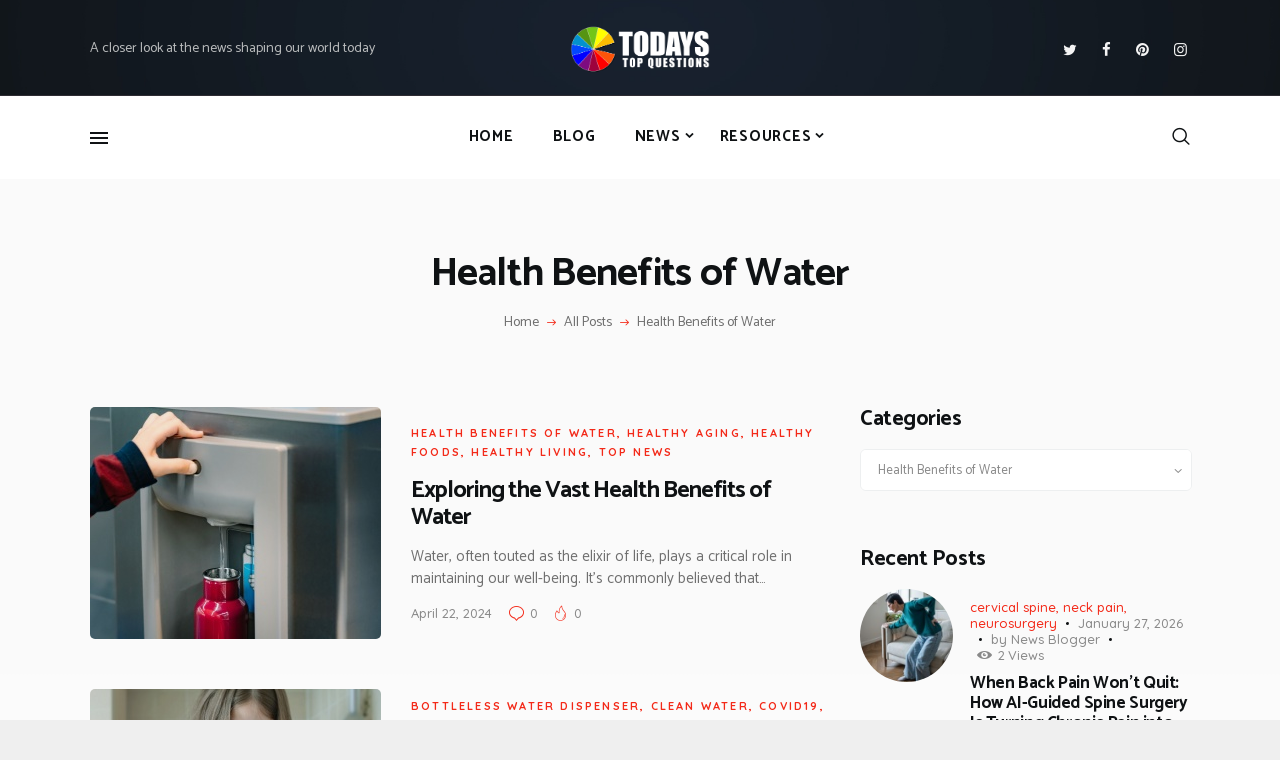

--- FILE ---
content_type: text/html; charset=UTF-8
request_url: https://www.todaystopquestions.com/category/health-benefits-of-water/
body_size: 27996
content:
<!DOCTYPE html>
<html dir="ltr" lang="en-US" prefix="og: https://ogp.me/ns#" class="no-js scheme_default">
<head>
			<meta charset="UTF-8">
		<meta name="viewport" content="width=device-width, initial-scale=1, maximum-scale=1">
		<meta name="format-detection" content="telephone=no">
		<link rel="profile" href="//gmpg.org/xfn/11">
		<link rel="pingback" href="https://www.todaystopquestions.com/xmlrpc.php">
		<title>Health Benefits of Water | News Shaping Our World</title>

		<!-- All in One SEO 4.9.0 - aioseo.com -->
	<meta name="description" content="Health Benefits of Water" />
	<meta name="robots" content="max-image-preview:large" />
	<meta name="google-site-verification" content="NXFQoBOmVmVH2IecUwOKprOgLrbNxfOq2oKG7iNnaVY" />
	<link rel="canonical" href="https://www.todaystopquestions.com/category/health-benefits-of-water/" />
	<meta name="generator" content="All in One SEO (AIOSEO) 4.9.0" />
		<script type="application/ld+json" class="aioseo-schema">
			{"@context":"https:\/\/schema.org","@graph":[{"@type":"BreadcrumbList","@id":"https:\/\/www.todaystopquestions.com\/category\/health-benefits-of-water\/#breadcrumblist","itemListElement":[{"@type":"ListItem","@id":"https:\/\/www.todaystopquestions.com#listItem","position":1,"name":"Home","item":"https:\/\/www.todaystopquestions.com","nextItem":{"@type":"ListItem","@id":"https:\/\/www.todaystopquestions.com\/category\/health-benefits-of-water\/#listItem","name":"Health Benefits of Water"}},{"@type":"ListItem","@id":"https:\/\/www.todaystopquestions.com\/category\/health-benefits-of-water\/#listItem","position":2,"name":"Health Benefits of Water","previousItem":{"@type":"ListItem","@id":"https:\/\/www.todaystopquestions.com#listItem","name":"Home"}}]},{"@type":"CollectionPage","@id":"https:\/\/www.todaystopquestions.com\/category\/health-benefits-of-water\/#collectionpage","url":"https:\/\/www.todaystopquestions.com\/category\/health-benefits-of-water\/","name":"Health Benefits of Water | News Shaping Our World","description":"Health Benefits of Water","inLanguage":"en-US","isPartOf":{"@id":"https:\/\/www.todaystopquestions.com\/#website"},"breadcrumb":{"@id":"https:\/\/www.todaystopquestions.com\/category\/health-benefits-of-water\/#breadcrumblist"}},{"@type":"Organization","@id":"https:\/\/www.todaystopquestions.com\/#organization","name":"Today's Top Questions","description":"A closer look at the news shaping our world today","url":"https:\/\/www.todaystopquestions.com\/","logo":{"@type":"ImageObject","url":"https:\/\/www.todaystopquestions.com\/wp-content\/uploads\/2017\/12\/logo.png","@id":"https:\/\/www.todaystopquestions.com\/category\/health-benefits-of-water\/#organizationLogo","width":740,"height":258,"caption":"today's top questions logo"},"image":{"@id":"https:\/\/www.todaystopquestions.com\/category\/health-benefits-of-water\/#organizationLogo"}},{"@type":"WebSite","@id":"https:\/\/www.todaystopquestions.com\/#website","url":"https:\/\/www.todaystopquestions.com\/","name":"News Shaping Our World Today","alternateName":"Today's News","description":"A closer look at the news shaping our world today","inLanguage":"en-US","publisher":{"@id":"https:\/\/www.todaystopquestions.com\/#organization"}}]}
		</script>
		<!-- All in One SEO -->

<link rel='dns-prefetch' href='//fonts.googleapis.com' />
<link rel="alternate" type="application/rss+xml" title="News Shaping Our World &raquo; Feed" href="https://www.todaystopquestions.com/feed/" />
<link rel="alternate" type="application/rss+xml" title="News Shaping Our World &raquo; Comments Feed" href="https://www.todaystopquestions.com/comments/feed/" />
<link rel="alternate" type="application/rss+xml" title="News Shaping Our World &raquo; Health Benefits of Water Category Feed" href="https://www.todaystopquestions.com/category/health-benefits-of-water/feed/" />
<meta property="og:site_name" content="News Shaping Our World" />
			<meta property="og:description" content="A closer look at the news shaping our world today" />
			<meta property="og:type" content="website" />				<meta property="og:image" content="//www.todaystopquestions.com/wp-content/uploads/2017/12/logo.png" />
				<script type="text/javascript">
/* <![CDATA[ */
window._wpemojiSettings = {"baseUrl":"https:\/\/s.w.org\/images\/core\/emoji\/15.0.3\/72x72\/","ext":".png","svgUrl":"https:\/\/s.w.org\/images\/core\/emoji\/15.0.3\/svg\/","svgExt":".svg","source":{"concatemoji":"https:\/\/www.todaystopquestions.com\/wp-includes\/js\/wp-emoji-release.min.js?ver=6.5.7"}};
/*! This file is auto-generated */
!function(i,n){var o,s,e;function c(e){try{var t={supportTests:e,timestamp:(new Date).valueOf()};sessionStorage.setItem(o,JSON.stringify(t))}catch(e){}}function p(e,t,n){e.clearRect(0,0,e.canvas.width,e.canvas.height),e.fillText(t,0,0);var t=new Uint32Array(e.getImageData(0,0,e.canvas.width,e.canvas.height).data),r=(e.clearRect(0,0,e.canvas.width,e.canvas.height),e.fillText(n,0,0),new Uint32Array(e.getImageData(0,0,e.canvas.width,e.canvas.height).data));return t.every(function(e,t){return e===r[t]})}function u(e,t,n){switch(t){case"flag":return n(e,"\ud83c\udff3\ufe0f\u200d\u26a7\ufe0f","\ud83c\udff3\ufe0f\u200b\u26a7\ufe0f")?!1:!n(e,"\ud83c\uddfa\ud83c\uddf3","\ud83c\uddfa\u200b\ud83c\uddf3")&&!n(e,"\ud83c\udff4\udb40\udc67\udb40\udc62\udb40\udc65\udb40\udc6e\udb40\udc67\udb40\udc7f","\ud83c\udff4\u200b\udb40\udc67\u200b\udb40\udc62\u200b\udb40\udc65\u200b\udb40\udc6e\u200b\udb40\udc67\u200b\udb40\udc7f");case"emoji":return!n(e,"\ud83d\udc26\u200d\u2b1b","\ud83d\udc26\u200b\u2b1b")}return!1}function f(e,t,n){var r="undefined"!=typeof WorkerGlobalScope&&self instanceof WorkerGlobalScope?new OffscreenCanvas(300,150):i.createElement("canvas"),a=r.getContext("2d",{willReadFrequently:!0}),o=(a.textBaseline="top",a.font="600 32px Arial",{});return e.forEach(function(e){o[e]=t(a,e,n)}),o}function t(e){var t=i.createElement("script");t.src=e,t.defer=!0,i.head.appendChild(t)}"undefined"!=typeof Promise&&(o="wpEmojiSettingsSupports",s=["flag","emoji"],n.supports={everything:!0,everythingExceptFlag:!0},e=new Promise(function(e){i.addEventListener("DOMContentLoaded",e,{once:!0})}),new Promise(function(t){var n=function(){try{var e=JSON.parse(sessionStorage.getItem(o));if("object"==typeof e&&"number"==typeof e.timestamp&&(new Date).valueOf()<e.timestamp+604800&&"object"==typeof e.supportTests)return e.supportTests}catch(e){}return null}();if(!n){if("undefined"!=typeof Worker&&"undefined"!=typeof OffscreenCanvas&&"undefined"!=typeof URL&&URL.createObjectURL&&"undefined"!=typeof Blob)try{var e="postMessage("+f.toString()+"("+[JSON.stringify(s),u.toString(),p.toString()].join(",")+"));",r=new Blob([e],{type:"text/javascript"}),a=new Worker(URL.createObjectURL(r),{name:"wpTestEmojiSupports"});return void(a.onmessage=function(e){c(n=e.data),a.terminate(),t(n)})}catch(e){}c(n=f(s,u,p))}t(n)}).then(function(e){for(var t in e)n.supports[t]=e[t],n.supports.everything=n.supports.everything&&n.supports[t],"flag"!==t&&(n.supports.everythingExceptFlag=n.supports.everythingExceptFlag&&n.supports[t]);n.supports.everythingExceptFlag=n.supports.everythingExceptFlag&&!n.supports.flag,n.DOMReady=!1,n.readyCallback=function(){n.DOMReady=!0}}).then(function(){return e}).then(function(){var e;n.supports.everything||(n.readyCallback(),(e=n.source||{}).concatemoji?t(e.concatemoji):e.wpemoji&&e.twemoji&&(t(e.twemoji),t(e.wpemoji)))}))}((window,document),window._wpemojiSettings);
/* ]]> */
</script>
<link property="stylesheet" rel='stylesheet' id='sbi_styles-css' href='https://www.todaystopquestions.com/wp-content/plugins/instagram-feed/css/sbi-styles.min.css?ver=6.9.1' type='text/css' media='all' />
<style id='wp-emoji-styles-inline-css' type='text/css'>

	img.wp-smiley, img.emoji {
		display: inline !important;
		border: none !important;
		box-shadow: none !important;
		height: 1em !important;
		width: 1em !important;
		margin: 0 0.07em !important;
		vertical-align: -0.1em !important;
		background: none !important;
		padding: 0 !important;
	}
</style>
<link property="stylesheet" rel='stylesheet' id='wp-block-library-css' href='https://www.todaystopquestions.com/wp-includes/css/dist/block-library/style.min.css?ver=6.5.7' type='text/css' media='all' />
<link property="stylesheet" rel='stylesheet' id='aioseo/css/src/vue/standalone/blocks/table-of-contents/global.scss-css' href='https://www.todaystopquestions.com/wp-content/plugins/all-in-one-seo-pack/dist/Lite/assets/css/table-of-contents/global.e90f6d47.css?ver=4.9.0' type='text/css' media='all' />
<style id='feedzy-rss-feeds-loop-style-inline-css' type='text/css'>
.wp-block-feedzy-rss-feeds-loop{display:grid;gap:24px;grid-template-columns:repeat(1,1fr)}@media(min-width:782px){.wp-block-feedzy-rss-feeds-loop.feedzy-loop-columns-2,.wp-block-feedzy-rss-feeds-loop.feedzy-loop-columns-3,.wp-block-feedzy-rss-feeds-loop.feedzy-loop-columns-4,.wp-block-feedzy-rss-feeds-loop.feedzy-loop-columns-5{grid-template-columns:repeat(2,1fr)}}@media(min-width:960px){.wp-block-feedzy-rss-feeds-loop.feedzy-loop-columns-2{grid-template-columns:repeat(2,1fr)}.wp-block-feedzy-rss-feeds-loop.feedzy-loop-columns-3{grid-template-columns:repeat(3,1fr)}.wp-block-feedzy-rss-feeds-loop.feedzy-loop-columns-4{grid-template-columns:repeat(4,1fr)}.wp-block-feedzy-rss-feeds-loop.feedzy-loop-columns-5{grid-template-columns:repeat(5,1fr)}}.wp-block-feedzy-rss-feeds-loop .wp-block-image.is-style-rounded img{border-radius:9999px}.wp-block-feedzy-rss-feeds-loop .wp-block-image:has(:is(img:not([src]),img[src=""])){display:none}

</style>
<style id='classic-theme-styles-inline-css' type='text/css'>
/*! This file is auto-generated */
.wp-block-button__link{color:#fff;background-color:#32373c;border-radius:9999px;box-shadow:none;text-decoration:none;padding:calc(.667em + 2px) calc(1.333em + 2px);font-size:1.125em}.wp-block-file__button{background:#32373c;color:#fff;text-decoration:none}
</style>
<style id='global-styles-inline-css' type='text/css'>
body{--wp--preset--color--black: #000000;--wp--preset--color--cyan-bluish-gray: #abb8c3;--wp--preset--color--white: #ffffff;--wp--preset--color--pale-pink: #f78da7;--wp--preset--color--vivid-red: #cf2e2e;--wp--preset--color--luminous-vivid-orange: #ff6900;--wp--preset--color--luminous-vivid-amber: #fcb900;--wp--preset--color--light-green-cyan: #7bdcb5;--wp--preset--color--vivid-green-cyan: #00d084;--wp--preset--color--pale-cyan-blue: #8ed1fc;--wp--preset--color--vivid-cyan-blue: #0693e3;--wp--preset--color--vivid-purple: #9b51e0;--wp--preset--gradient--vivid-cyan-blue-to-vivid-purple: linear-gradient(135deg,rgba(6,147,227,1) 0%,rgb(155,81,224) 100%);--wp--preset--gradient--light-green-cyan-to-vivid-green-cyan: linear-gradient(135deg,rgb(122,220,180) 0%,rgb(0,208,130) 100%);--wp--preset--gradient--luminous-vivid-amber-to-luminous-vivid-orange: linear-gradient(135deg,rgba(252,185,0,1) 0%,rgba(255,105,0,1) 100%);--wp--preset--gradient--luminous-vivid-orange-to-vivid-red: linear-gradient(135deg,rgba(255,105,0,1) 0%,rgb(207,46,46) 100%);--wp--preset--gradient--very-light-gray-to-cyan-bluish-gray: linear-gradient(135deg,rgb(238,238,238) 0%,rgb(169,184,195) 100%);--wp--preset--gradient--cool-to-warm-spectrum: linear-gradient(135deg,rgb(74,234,220) 0%,rgb(151,120,209) 20%,rgb(207,42,186) 40%,rgb(238,44,130) 60%,rgb(251,105,98) 80%,rgb(254,248,76) 100%);--wp--preset--gradient--blush-light-purple: linear-gradient(135deg,rgb(255,206,236) 0%,rgb(152,150,240) 100%);--wp--preset--gradient--blush-bordeaux: linear-gradient(135deg,rgb(254,205,165) 0%,rgb(254,45,45) 50%,rgb(107,0,62) 100%);--wp--preset--gradient--luminous-dusk: linear-gradient(135deg,rgb(255,203,112) 0%,rgb(199,81,192) 50%,rgb(65,88,208) 100%);--wp--preset--gradient--pale-ocean: linear-gradient(135deg,rgb(255,245,203) 0%,rgb(182,227,212) 50%,rgb(51,167,181) 100%);--wp--preset--gradient--electric-grass: linear-gradient(135deg,rgb(202,248,128) 0%,rgb(113,206,126) 100%);--wp--preset--gradient--midnight: linear-gradient(135deg,rgb(2,3,129) 0%,rgb(40,116,252) 100%);--wp--preset--font-size--small: 13px;--wp--preset--font-size--medium: 20px;--wp--preset--font-size--large: 36px;--wp--preset--font-size--x-large: 42px;--wp--preset--spacing--20: 0.44rem;--wp--preset--spacing--30: 0.67rem;--wp--preset--spacing--40: 1rem;--wp--preset--spacing--50: 1.5rem;--wp--preset--spacing--60: 2.25rem;--wp--preset--spacing--70: 3.38rem;--wp--preset--spacing--80: 5.06rem;--wp--preset--shadow--natural: 6px 6px 9px rgba(0, 0, 0, 0.2);--wp--preset--shadow--deep: 12px 12px 50px rgba(0, 0, 0, 0.4);--wp--preset--shadow--sharp: 6px 6px 0px rgba(0, 0, 0, 0.2);--wp--preset--shadow--outlined: 6px 6px 0px -3px rgba(255, 255, 255, 1), 6px 6px rgba(0, 0, 0, 1);--wp--preset--shadow--crisp: 6px 6px 0px rgba(0, 0, 0, 1);}:where(.is-layout-flex){gap: 0.5em;}:where(.is-layout-grid){gap: 0.5em;}body .is-layout-flex{display: flex;}body .is-layout-flex{flex-wrap: wrap;align-items: center;}body .is-layout-flex > *{margin: 0;}body .is-layout-grid{display: grid;}body .is-layout-grid > *{margin: 0;}:where(.wp-block-columns.is-layout-flex){gap: 2em;}:where(.wp-block-columns.is-layout-grid){gap: 2em;}:where(.wp-block-post-template.is-layout-flex){gap: 1.25em;}:where(.wp-block-post-template.is-layout-grid){gap: 1.25em;}.has-black-color{color: var(--wp--preset--color--black) !important;}.has-cyan-bluish-gray-color{color: var(--wp--preset--color--cyan-bluish-gray) !important;}.has-white-color{color: var(--wp--preset--color--white) !important;}.has-pale-pink-color{color: var(--wp--preset--color--pale-pink) !important;}.has-vivid-red-color{color: var(--wp--preset--color--vivid-red) !important;}.has-luminous-vivid-orange-color{color: var(--wp--preset--color--luminous-vivid-orange) !important;}.has-luminous-vivid-amber-color{color: var(--wp--preset--color--luminous-vivid-amber) !important;}.has-light-green-cyan-color{color: var(--wp--preset--color--light-green-cyan) !important;}.has-vivid-green-cyan-color{color: var(--wp--preset--color--vivid-green-cyan) !important;}.has-pale-cyan-blue-color{color: var(--wp--preset--color--pale-cyan-blue) !important;}.has-vivid-cyan-blue-color{color: var(--wp--preset--color--vivid-cyan-blue) !important;}.has-vivid-purple-color{color: var(--wp--preset--color--vivid-purple) !important;}.has-black-background-color{background-color: var(--wp--preset--color--black) !important;}.has-cyan-bluish-gray-background-color{background-color: var(--wp--preset--color--cyan-bluish-gray) !important;}.has-white-background-color{background-color: var(--wp--preset--color--white) !important;}.has-pale-pink-background-color{background-color: var(--wp--preset--color--pale-pink) !important;}.has-vivid-red-background-color{background-color: var(--wp--preset--color--vivid-red) !important;}.has-luminous-vivid-orange-background-color{background-color: var(--wp--preset--color--luminous-vivid-orange) !important;}.has-luminous-vivid-amber-background-color{background-color: var(--wp--preset--color--luminous-vivid-amber) !important;}.has-light-green-cyan-background-color{background-color: var(--wp--preset--color--light-green-cyan) !important;}.has-vivid-green-cyan-background-color{background-color: var(--wp--preset--color--vivid-green-cyan) !important;}.has-pale-cyan-blue-background-color{background-color: var(--wp--preset--color--pale-cyan-blue) !important;}.has-vivid-cyan-blue-background-color{background-color: var(--wp--preset--color--vivid-cyan-blue) !important;}.has-vivid-purple-background-color{background-color: var(--wp--preset--color--vivid-purple) !important;}.has-black-border-color{border-color: var(--wp--preset--color--black) !important;}.has-cyan-bluish-gray-border-color{border-color: var(--wp--preset--color--cyan-bluish-gray) !important;}.has-white-border-color{border-color: var(--wp--preset--color--white) !important;}.has-pale-pink-border-color{border-color: var(--wp--preset--color--pale-pink) !important;}.has-vivid-red-border-color{border-color: var(--wp--preset--color--vivid-red) !important;}.has-luminous-vivid-orange-border-color{border-color: var(--wp--preset--color--luminous-vivid-orange) !important;}.has-luminous-vivid-amber-border-color{border-color: var(--wp--preset--color--luminous-vivid-amber) !important;}.has-light-green-cyan-border-color{border-color: var(--wp--preset--color--light-green-cyan) !important;}.has-vivid-green-cyan-border-color{border-color: var(--wp--preset--color--vivid-green-cyan) !important;}.has-pale-cyan-blue-border-color{border-color: var(--wp--preset--color--pale-cyan-blue) !important;}.has-vivid-cyan-blue-border-color{border-color: var(--wp--preset--color--vivid-cyan-blue) !important;}.has-vivid-purple-border-color{border-color: var(--wp--preset--color--vivid-purple) !important;}.has-vivid-cyan-blue-to-vivid-purple-gradient-background{background: var(--wp--preset--gradient--vivid-cyan-blue-to-vivid-purple) !important;}.has-light-green-cyan-to-vivid-green-cyan-gradient-background{background: var(--wp--preset--gradient--light-green-cyan-to-vivid-green-cyan) !important;}.has-luminous-vivid-amber-to-luminous-vivid-orange-gradient-background{background: var(--wp--preset--gradient--luminous-vivid-amber-to-luminous-vivid-orange) !important;}.has-luminous-vivid-orange-to-vivid-red-gradient-background{background: var(--wp--preset--gradient--luminous-vivid-orange-to-vivid-red) !important;}.has-very-light-gray-to-cyan-bluish-gray-gradient-background{background: var(--wp--preset--gradient--very-light-gray-to-cyan-bluish-gray) !important;}.has-cool-to-warm-spectrum-gradient-background{background: var(--wp--preset--gradient--cool-to-warm-spectrum) !important;}.has-blush-light-purple-gradient-background{background: var(--wp--preset--gradient--blush-light-purple) !important;}.has-blush-bordeaux-gradient-background{background: var(--wp--preset--gradient--blush-bordeaux) !important;}.has-luminous-dusk-gradient-background{background: var(--wp--preset--gradient--luminous-dusk) !important;}.has-pale-ocean-gradient-background{background: var(--wp--preset--gradient--pale-ocean) !important;}.has-electric-grass-gradient-background{background: var(--wp--preset--gradient--electric-grass) !important;}.has-midnight-gradient-background{background: var(--wp--preset--gradient--midnight) !important;}.has-small-font-size{font-size: var(--wp--preset--font-size--small) !important;}.has-medium-font-size{font-size: var(--wp--preset--font-size--medium) !important;}.has-large-font-size{font-size: var(--wp--preset--font-size--large) !important;}.has-x-large-font-size{font-size: var(--wp--preset--font-size--x-large) !important;}
.wp-block-navigation a:where(:not(.wp-element-button)){color: inherit;}
:where(.wp-block-post-template.is-layout-flex){gap: 1.25em;}:where(.wp-block-post-template.is-layout-grid){gap: 1.25em;}
:where(.wp-block-columns.is-layout-flex){gap: 2em;}:where(.wp-block-columns.is-layout-grid){gap: 2em;}
.wp-block-pullquote{font-size: 1.5em;line-height: 1.6;}
</style>
<link property="stylesheet" rel='stylesheet' id='trx_addons-icons-css' href='https://www.todaystopquestions.com/wp-content/plugins/trx_addons/css/font-icons/css/trx_addons_icons-embedded.css' type='text/css' media='all' />
<link property="stylesheet" rel='stylesheet' id='swiperslider-css' href='https://www.todaystopquestions.com/wp-content/plugins/trx_addons/js/swiper/swiper.min.css' type='text/css' media='all' />
<link property="stylesheet" rel='stylesheet' id='magnific-popup-css' href='https://www.todaystopquestions.com/wp-content/plugins/trx_addons/js/magnific/magnific-popup.min.css' type='text/css' media='all' />
<link property="stylesheet" rel='stylesheet' id='trx_addons-css' href='https://www.todaystopquestions.com/wp-content/plugins/trx_addons/css/trx_addons.css' type='text/css' media='all' />
<link property="stylesheet" rel='stylesheet' id='trx_addons-animation-css' href='https://www.todaystopquestions.com/wp-content/plugins/trx_addons/css/trx_addons.animation.min.css' type='text/css' media='all' />
<link property="stylesheet" rel='stylesheet' id='ez-toc-css' href='https://www.todaystopquestions.com/wp-content/plugins/easy-table-of-contents/assets/css/screen.min.css?ver=2.0.76' type='text/css' media='all' />
<style id='ez-toc-inline-css' type='text/css'>
div#ez-toc-container .ez-toc-title {font-size: 120%;}div#ez-toc-container .ez-toc-title {font-weight: 500;}div#ez-toc-container ul li , div#ez-toc-container ul li a {font-size: 95%;}div#ez-toc-container ul li , div#ez-toc-container ul li a {font-weight: 500;}div#ez-toc-container nav ul ul li {font-size: 90%;}
.ez-toc-container-direction {direction: ltr;}.ez-toc-counter ul{counter-reset: item ;}.ez-toc-counter nav ul li a::before {content: counters(item, '.', decimal) '. ';display: inline-block;counter-increment: item;flex-grow: 0;flex-shrink: 0;margin-right: .2em; float: left; }.ez-toc-widget-direction {direction: ltr;}.ez-toc-widget-container ul{counter-reset: item ;}.ez-toc-widget-container nav ul li a::before {content: counters(item, '.', decimal) '. ';display: inline-block;counter-increment: item;flex-grow: 0;flex-shrink: 0;margin-right: .2em; float: left; }
</style>
<link property="stylesheet" rel='stylesheet' id='js_composer_custom_css-css' href='//www.todaystopquestions.com/wp-content/uploads/js_composer/custom.css?ver=7.9' type='text/css' media='all' />
<link property="stylesheet" rel='stylesheet' id='bazinga-font-google_fonts-css' href='https://fonts.googleapis.com/css?family=Roboto:300,300italic,400,400italic,700,700italic|Catamaran:300,400,500,600,700,800|Quicksand:300,400,500,700&#038;subset=latin,latin-ext' type='text/css' media='all' />
<link property="stylesheet" rel='stylesheet' id='fontello-icons-css' href='https://www.todaystopquestions.com/wp-content/themes/bazinga/css/font-icons/css/fontello-embedded.css' type='text/css' media='all' />
<link property="stylesheet" rel='stylesheet' id='bazinga-main-css' href='https://www.todaystopquestions.com/wp-content/themes/bazinga/style.css' type='text/css' media='all' />
<link property="stylesheet" rel='stylesheet' id='bazinga-colors-css' href='https://www.todaystopquestions.com/wp-content/themes/bazinga/css/__colors.css' type='text/css' media='all' />
<link property="stylesheet" rel='stylesheet' id='mediaelement-css' href='https://www.todaystopquestions.com/wp-includes/js/mediaelement/mediaelementplayer-legacy.min.css?ver=4.2.17' type='text/css' media='all' />
<link property="stylesheet" rel='stylesheet' id='wp-mediaelement-css' href='https://www.todaystopquestions.com/wp-includes/js/mediaelement/wp-mediaelement.min.css?ver=6.5.7' type='text/css' media='all' />
<link property="stylesheet" rel='stylesheet' id='trx_addons-responsive-css' href='https://www.todaystopquestions.com/wp-content/plugins/trx_addons/css/trx_addons.responsive.css' type='text/css' media='all' />
<link property="stylesheet" rel='stylesheet' id='bazinga-responsive-css' href='https://www.todaystopquestions.com/wp-content/themes/bazinga/css/responsive.css' type='text/css' media='all' />
<script type="text/javascript" src="https://www.todaystopquestions.com/wp-includes/js/jquery/jquery.min.js?ver=3.7.1" id="jquery-core-js"></script>
<script type="text/javascript" src="https://www.todaystopquestions.com/wp-includes/js/jquery/jquery-migrate.min.js?ver=3.4.1" id="jquery-migrate-js"></script>
<script></script><link rel="https://api.w.org/" href="https://www.todaystopquestions.com/wp-json/" /><link rel="alternate" type="application/json" href="https://www.todaystopquestions.com/wp-json/wp/v2/categories/675" /><link rel="EditURI" type="application/rsd+xml" title="RSD" href="https://www.todaystopquestions.com/xmlrpc.php?rsd" />
<meta name="generator" content="WordPress 6.5.7" />
<style type="text/css">
.feedzy-rss-link-icon:after {
	content: url("https://www.todaystopquestions.com/wp-content/plugins/feedzy-rss-feeds/img/external-link.png");
	margin-left: 3px;
}
</style>
		<meta name="generator" content="Powered by WPBakery Page Builder - drag and drop page builder for WordPress."/>
<style type="text/css" id="custom-background-css">
body.custom-background { background-color: #efefef; }
</style>
	<!-- Global site tag (gtag.js) - Google Analytics -->
<script async src="https://www.googletagmanager.com/gtag/js?id=UA-9168407-11"></script>
<script>
  window.dataLayer = window.dataLayer || [];
  function gtag(){dataLayer.push(arguments);}
  gtag('js', new Date());

  gtag('config', 'UA-9168407-11');
</script>
<script defer src="https://linkstorm.io/linkstorm_site_linker.js?projectId=3095&websiteId=3096"></script><link rel="icon" href="https://www.todaystopquestions.com/wp-content/uploads/2022/06/ttqfav-110x110.png" sizes="32x32" />
<link rel="icon" href="https://www.todaystopquestions.com/wp-content/uploads/2022/06/ttqfav.png" sizes="192x192" />
<link rel="apple-touch-icon" href="https://www.todaystopquestions.com/wp-content/uploads/2022/06/ttqfav.png" />
<meta name="msapplication-TileImage" content="https://www.todaystopquestions.com/wp-content/uploads/2022/06/ttqfav.png" />
		<style type="text/css" id="wp-custom-css">
			.sc_blogger_modern .sc_blogger_item {
  padding-top: 30px;
  background: transparent !important;
}		</style>
		<noscript><style> .wpb_animate_when_almost_visible { opacity: 1; }</style></noscript></head>

<body class="archive category category-health-benefits-of-water category-675 custom-background wp-custom-logo body_tag scheme_default blog_mode_blog body_style_wide  is_stream blog_style_excerpt sidebar_show sidebar_right trx_addons_present header_type_custom header_style_header-custom-467 header_position_default menu_style_top no_layout wpb-js-composer js-comp-ver-7.9 vc_responsive">
<script defer src="https://linkstorm.io/linkstorm_site_linker.js?projectId=3095&websiteId=3096"></script>

	
	<div class="body_wrap">

		<div class="page_wrap"><header class="top_panel top_panel_custom top_panel_custom_467 top_panel_custom_header-main without_bg_image"><div data-vc-full-width="true" data-vc-full-width-init="false" data-vc-stretch-content="true" class="vc_row wpb_row vc_row-fluid vc_custom_1605171159834 vc_row-has-fill sc_layouts_row sc_layouts_row_type_compact sc_layouts_row_delimiter sc_layouts_hide_on_mobile scheme_dark"><div class="wpb_column vc_column_container vc_col-sm-12 sc_layouts_column sc_layouts_column_align_center sc_layouts_column_icons_position_left"><div class="vc_column-inner"><div class="wpb_wrapper"><div class="vc_empty_space"   style="height: 7px"><span class="vc_empty_space_inner"></span></div><div id="sc_content_1871881647"
		class="sc_content color_style_default sc_content_default sc_content_width_1_1 sc_float_center"><div class="sc_content_container"><div class="vc_row wpb_row vc_inner vc_row-fluid vc_row-o-equal-height vc_row-o-content-middle vc_row-flex"><div class="wpb_column vc_column_container vc_col-sm-4 vc_col-xs-6 sc_layouts_column sc_layouts_column_align_left sc_layouts_column_icons_position_left"><div class="vc_column-inner"><div class="wpb_wrapper"><div  class="vc_wp_text wpb_content_element"><div class="widget widget_text">			<div class="textwidget"><p style="text-align: left; font-size: 14px;">A closer look at the news shaping our world today</p>
</div>
		</div></div></div></div></div><div class="wpb_column vc_column_container vc_col-sm-4 vc_col-xs-6 sc_layouts_column sc_layouts_column_align_center sc_layouts_column_icons_position_left"><div class="vc_column-inner"><div class="wpb_wrapper"><div class="sc_layouts_item"><a href="https://www.todaystopquestions.com/" id="sc_layouts_logo_1454063422" class="sc_layouts_logo sc_layouts_logo_default"><img class="logo_image" src="https://www.todaystopquestions.com/wp-content/uploads/2017/12/logo.png" alt="" width="740" height="258"></a><!-- /.sc_layouts_logo --></div></div></div></div><div class="wpb_column vc_column_container vc_col-sm-4 sc_layouts_column sc_layouts_column_align_right sc_layouts_column_icons_position_left"><div class="vc_column-inner"><div class="wpb_wrapper"><div class="sc_layouts_item"><div id="widget_socials_1329253631" class="widget_area sc_widget_socials vc_widget_socials wpb_content_element"><aside id="widget_socials_1329253631_widget" class="widget widget_socials"><div class="socials_wrap sc_align_left"><a target="_blank" href="https://twitter.com" class="social_item social_item_style_icons social_item_type_icons"><span class="social_icon social_icon_twitter"><span class="icon-twitter"></span></span></a><a target="_blank" href="https://www.facebook.com" class="social_item social_item_style_icons social_item_type_icons"><span class="social_icon social_icon_facebook"><span class="icon-facebook"></span></span></a><a target="_blank" href="https://www.pinterest.com" class="social_item social_item_style_icons social_item_type_icons"><span class="social_icon social_icon_pinterest-circled"><span class="icon-pinterest-circled"></span></span></a><a target="_blank" href="https://www.instagram.com" class="social_item social_item_style_icons social_item_type_icons"><span class="social_icon social_icon_instagramm"><span class="icon-instagramm"></span></span></a></div></aside></div></div></div></div></div></div></div></div><!-- /.sc_content --><div class="vc_empty_space"   style="height: 4px"><span class="vc_empty_space_inner"></span></div></div></div></div></div><div class="vc_row-full-width vc_clearfix"></div><div class="vc_row wpb_row vc_row-fluid z-index-100 vc_custom_1512814662923 vc_row-has-fill sc_layouts_row sc_layouts_row_type_compact sc_layouts_hide_on_mobile"><div class="wpb_column vc_column_container vc_col-sm-12 sc_layouts_column_icons_position_left"><div class="vc_column-inner"><div class="wpb_wrapper"><div id="sc_content_928377630"
		class="sc_content color_style_default sc_content_default sc_content_width_1_1 sc_float_center"><div class="sc_content_container"><div class="vc_row wpb_row vc_inner vc_row-fluid vc_row-o-content-middle vc_row-flex"><div class="wpb_column vc_column_container vc_col-sm-2 vc_col-xs-5 sc_layouts_column sc_layouts_column_align_left sc_layouts_column_icons_position_left"><div class="vc_column-inner"><div class="wpb_wrapper"><div class="sc_layouts_item"><a href="#" id="sc_button_571569637" class="sc_button color_style_default sc_button_extra sc_button_size_normal sc_button_with_icon sc_button_icon_left"><span class="sc_button_icon"><span class="icon-menu-button-1"></span></span></a><!-- /.sc_button --></div></div></div></div><div class="wpb_column vc_column_container vc_col-sm-8 vc_col-xs-7 sc_layouts_column sc_layouts_column_align_center sc_layouts_column_icons_position_left"><div class="vc_column-inner"><div class="wpb_wrapper"><div class="sc_layouts_item"><nav class="sc_layouts_menu sc_layouts_menu_default menu_hover_fade" id="sc_layouts_menu_75933903"		><ul id="sc_layouts_menu_1878160984" class="sc_layouts_menu_nav"><li id="menu-item-438" class="menu-item menu-item-type-post_type menu-item-object-page menu-item-home menu-item-438"><a href="https://www.todaystopquestions.com/"><span>Home</span></a></li><li id="menu-item-2736" class="menu-item menu-item-type-post_type menu-item-object-page current_page_parent menu-item-2736"><a href="https://www.todaystopquestions.com/blog/"><span>Blog</span></a></li><li id="menu-item-2732" class="menu-item menu-item-type-custom menu-item-object-custom menu-item-has-children menu-item-2732"><a href="#"><span>News</span></a>
<ul class="sub-menu"><li id="menu-item-2751" class="menu-item menu-item-type-post_type menu-item-object-page menu-item-2751"><a href="https://www.todaystopquestions.com/corporate-and-business/"><span>Corporate and Business</span></a></li><li id="menu-item-2743" class="menu-item menu-item-type-post_type menu-item-object-page menu-item-2743"><a href="https://www.todaystopquestions.com/marketing/"><span>Digital Marketing</span></a></li><li id="menu-item-2741" class="menu-item menu-item-type-post_type menu-item-object-page menu-item-2741"><a href="https://www.todaystopquestions.com/education/"><span>Education</span></a></li><li id="menu-item-4246" class="menu-item menu-item-type-post_type menu-item-object-page menu-item-4246"><a href="https://www.todaystopquestions.com/environment/"><span>Environment</span></a></li><li id="menu-item-2742" class="menu-item menu-item-type-post_type menu-item-object-page menu-item-2742"><a href="https://www.todaystopquestions.com/events-and-entertainment/"><span>Events and Entertainment</span></a></li><li id="menu-item-2746" class="menu-item menu-item-type-post_type menu-item-object-page menu-item-2746"><a href="https://www.todaystopquestions.com/fashion-trends/"><span>Fashion Trends News</span></a></li><li id="menu-item-2750" class="menu-item menu-item-type-post_type menu-item-object-page menu-item-2750"><a href="https://www.todaystopquestions.com/finance/"><span>Finance</span></a></li><li id="menu-item-4406" class="menu-item menu-item-type-post_type menu-item-object-page menu-item-4406"><a href="https://www.todaystopquestions.com/food-and-wine/"><span>Food and Wine</span></a></li><li id="menu-item-2737" class="menu-item menu-item-type-post_type menu-item-object-page menu-item-2737"><a href="https://www.todaystopquestions.com/medical-news/"><span>Health and Wellness</span></a></li><li id="menu-item-2739" class="menu-item menu-item-type-post_type menu-item-object-page menu-item-2739"><a href="https://www.todaystopquestions.com/home-services/"><span>Home Services</span></a></li><li id="menu-item-2740" class="menu-item menu-item-type-post_type menu-item-object-page menu-item-2740"><a href="https://www.todaystopquestions.com/legal/"><span>Legal</span></a></li><li id="menu-item-2745" class="menu-item menu-item-type-post_type menu-item-object-page menu-item-2745"><a href="https://www.todaystopquestions.com/property-real-estate/"><span>Property &#038; Real Estate</span></a></li><li id="menu-item-2744" class="menu-item menu-item-type-post_type menu-item-object-page menu-item-2744"><a href="https://www.todaystopquestions.com/society/"><span>Society and Lifestyle</span></a></li></ul>
</li><li id="menu-item-2747" class="menu-item menu-item-type-post_type menu-item-object-page menu-item-has-children menu-item-2747"><a href="https://www.todaystopquestions.com/resources/"><span>Resources</span></a>
<ul class="sub-menu"><li id="menu-item-2749" class="menu-item menu-item-type-post_type menu-item-object-page menu-item-2749"><a href="https://www.todaystopquestions.com/news-resources/"><span>News Resources</span></a></li><li id="menu-item-2748" class="menu-item menu-item-type-post_type menu-item-object-page menu-item-2748"><a href="https://www.todaystopquestions.com/news-terms-glossary/"><span>News Terms Glossary</span></a></li></ul>
</li></ul></nav><!-- /.sc_layouts_menu --></div></div></div></div><div class="wpb_column vc_column_container vc_col-sm-2 sc_layouts_column sc_layouts_column_align_right sc_layouts_column_icons_position_left"><div class="vc_column-inner"><div class="wpb_wrapper"><div class="sc_layouts_item"><div id="sc_layouts_search_92527500" class="sc_layouts_search"><div class="search_wrap search_style_fullscreen layouts_search">
	<div class="search_form_wrap">
		<form role="search" method="get" class="search_form" action="https://www.todaystopquestions.com/">
			<input type="text" class="search_field" placeholder="Search" value="" name="s">
			<button type="submit" class="search_submit trx_addons_icon-search"></button>
							<a class="search_close trx_addons_icon-delete"></a>
					</form>
	</div>
	</div></div><!-- /.sc_layouts_search --></div></div></div></div></div></div></div><!-- /.sc_content --></div></div></div></div><div class="vc_row wpb_row vc_row-fluid vc_custom_1512818411974 vc_row-has-fill sc_layouts_row sc_layouts_row_type_compact sc_layouts_hide_on_desktop sc_layouts_hide_on_notebook sc_layouts_hide_on_tablet"><div class="wpb_column vc_column_container vc_col-sm-12 sc_layouts_column_icons_position_left"><div class="vc_column-inner"><div class="wpb_wrapper"><div class="vc_empty_space"   style="height: 8px"><span class="vc_empty_space_inner"></span></div><div id="sc_content_1575571480"
		class="sc_content color_style_default sc_content_default sc_content_width_1_1 sc_float_center"><div class="sc_content_container"><div class="vc_row wpb_row vc_inner vc_row-fluid vc_row-o-equal-height vc_row-o-content-middle vc_row-flex"><div class="wpb_column vc_column_container vc_col-sm-6 vc_col-xs-5 sc_layouts_column sc_layouts_column_align_left sc_layouts_column_icons_position_left"><div class="vc_column-inner"><div class="wpb_wrapper"><div class="sc_layouts_item"><a href="https://www.todaystopquestions.com/" id="sc_layouts_logo_251619811" class="sc_layouts_logo sc_layouts_logo_default"><img class="logo_image" src="https://www.todaystopquestions.com/wp-content/uploads/2017/12/logo.png" alt="" width="740" height="258"></a><!-- /.sc_layouts_logo --></div></div></div></div><div class="wpb_column vc_column_container vc_col-sm-6 vc_col-xs-7 sc_layouts_column sc_layouts_column_align_right sc_layouts_column_icons_position_left"><div class="vc_column-inner"><div class="wpb_wrapper"><div class="sc_layouts_item sc_layouts_item_menu_mobile_button"><div id="sc_layouts_menu_463959231" class="sc_layouts_iconed_text sc_layouts_menu_mobile_button sc_layouts_menu_mobile_button_burger without_menu">
		<a class="sc_layouts_item_link sc_layouts_iconed_text_link" href="#">
			<span class="sc_layouts_item_icon sc_layouts_iconed_text_icon trx_addons_icon-menu"></span>
		</a>
		</div></div><div class="sc_layouts_item"><div id="sc_layouts_search_424725256" class="sc_layouts_search"><div class="search_wrap search_style_fullscreen layouts_search">
	<div class="search_form_wrap">
		<form role="search" method="get" class="search_form" action="https://www.todaystopquestions.com/">
			<input type="text" class="search_field" placeholder="Search" value="" name="s">
			<button type="submit" class="search_submit trx_addons_icon-search"></button>
							<a class="search_close trx_addons_icon-delete"></a>
					</form>
	</div>
	</div></div><!-- /.sc_layouts_search --></div></div></div></div></div></div></div><!-- /.sc_content --><div class="vc_empty_space"   style="height: 8px"><span class="vc_empty_space_inner"></span></div></div></div></div></div><div class="vc_row wpb_row vc_row-fluid vc_custom_1512818307394 vc_row-has-fill sc_layouts_hide_on_frontpage"><div class="wpb_column vc_column_container vc_col-sm-12 sc_layouts_column_icons_position_left"><div class="vc_column-inner"><div class="wpb_wrapper"><div class="vc_empty_space"   style="height: 2.55em"><span class="vc_empty_space_inner"></span></div><div class="vc_empty_space  hide_on_mobile"   style="height: 2em"><span class="vc_empty_space_inner"></span></div><div id="sc_content_944168082"
		class="sc_content color_style_default sc_content_default sc_content_width_1_1 sc_float_center sc_align_center"><div class="sc_content_container"><div class="sc_layouts_item"><div id="sc_layouts_title_1942867732" class="sc_layouts_title with_content without_image"><div class="sc_layouts_title_content"><div class="sc_layouts_title_title">							<h1 class="sc_layouts_title_caption">Health Benefits of Water</h1>
							</div><div class="sc_layouts_title_breadcrumbs"><div class="breadcrumbs"><a class="breadcrumbs_item home" href="https://www.todaystopquestions.com/">Home</a><span class="breadcrumbs_delimiter"></span><a href="https://www.todaystopquestions.com/all-posts/">All Posts</a><span class="breadcrumbs_delimiter"></span><span class="breadcrumbs_item current">Health Benefits of Water</span></div></div></div><!-- .sc_layouts_title_content --></div><!-- /.sc_layouts_title --></div></div></div><!-- /.sc_content --></div></div></div></div></header><div class="menu_mobile_overlay"></div>
<div class="menu_mobile menu_mobile_fullscreen scheme_dark">
	<div class="menu_mobile_inner">
		<a class="menu_mobile_close icon-cancel"></a><a class="sc_layouts_logo" href="https://www.todaystopquestions.com/"><img src="//www.todaystopquestions.com/wp-content/uploads/2017/12/logo.png" alt="logo_image" width="740" height="258"></a><nav class="menu_mobile_nav_area"><ul id="menu_mobile_788397368"><li id="menu_mobile-item-438" class="menu-item menu-item-type-post_type menu-item-object-page menu-item-home menu-item-438"><a href="https://www.todaystopquestions.com/"><span>Home</span></a></li><li id="menu_mobile-item-2736" class="menu-item menu-item-type-post_type menu-item-object-page current_page_parent menu-item-2736"><a href="https://www.todaystopquestions.com/blog/"><span>Blog</span></a></li><li id="menu_mobile-item-2732" class="menu-item menu-item-type-custom menu-item-object-custom menu-item-has-children menu-item-2732"><a href="#"><span>News</span></a>
<ul class="sub-menu"><li id="menu_mobile-item-2751" class="menu-item menu-item-type-post_type menu-item-object-page menu-item-2751"><a href="https://www.todaystopquestions.com/corporate-and-business/"><span>Corporate and Business</span></a></li><li id="menu_mobile-item-2743" class="menu-item menu-item-type-post_type menu-item-object-page menu-item-2743"><a href="https://www.todaystopquestions.com/marketing/"><span>Digital Marketing</span></a></li><li id="menu_mobile-item-2741" class="menu-item menu-item-type-post_type menu-item-object-page menu-item-2741"><a href="https://www.todaystopquestions.com/education/"><span>Education</span></a></li><li id="menu_mobile-item-4246" class="menu-item menu-item-type-post_type menu-item-object-page menu-item-4246"><a href="https://www.todaystopquestions.com/environment/"><span>Environment</span></a></li><li id="menu_mobile-item-2742" class="menu-item menu-item-type-post_type menu-item-object-page menu-item-2742"><a href="https://www.todaystopquestions.com/events-and-entertainment/"><span>Events and Entertainment</span></a></li><li id="menu_mobile-item-2746" class="menu-item menu-item-type-post_type menu-item-object-page menu-item-2746"><a href="https://www.todaystopquestions.com/fashion-trends/"><span>Fashion Trends News</span></a></li><li id="menu_mobile-item-2750" class="menu-item menu-item-type-post_type menu-item-object-page menu-item-2750"><a href="https://www.todaystopquestions.com/finance/"><span>Finance</span></a></li><li id="menu_mobile-item-4406" class="menu-item menu-item-type-post_type menu-item-object-page menu-item-4406"><a href="https://www.todaystopquestions.com/food-and-wine/"><span>Food and Wine</span></a></li><li id="menu_mobile-item-2737" class="menu-item menu-item-type-post_type menu-item-object-page menu-item-2737"><a href="https://www.todaystopquestions.com/medical-news/"><span>Health and Wellness</span></a></li><li id="menu_mobile-item-2739" class="menu-item menu-item-type-post_type menu-item-object-page menu-item-2739"><a href="https://www.todaystopquestions.com/home-services/"><span>Home Services</span></a></li><li id="menu_mobile-item-2740" class="menu-item menu-item-type-post_type menu-item-object-page menu-item-2740"><a href="https://www.todaystopquestions.com/legal/"><span>Legal</span></a></li><li id="menu_mobile-item-2745" class="menu-item menu-item-type-post_type menu-item-object-page menu-item-2745"><a href="https://www.todaystopquestions.com/property-real-estate/"><span>Property &#038; Real Estate</span></a></li><li id="menu_mobile-item-2744" class="menu-item menu-item-type-post_type menu-item-object-page menu-item-2744"><a href="https://www.todaystopquestions.com/society/"><span>Society and Lifestyle</span></a></li></ul>
</li><li id="menu_mobile-item-2747" class="menu-item menu-item-type-post_type menu-item-object-page menu-item-has-children menu-item-2747"><a href="https://www.todaystopquestions.com/resources/"><span>Resources</span></a>
<ul class="sub-menu"><li id="menu_mobile-item-2749" class="menu-item menu-item-type-post_type menu-item-object-page menu-item-2749"><a href="https://www.todaystopquestions.com/news-resources/"><span>News Resources</span></a></li><li id="menu_mobile-item-2748" class="menu-item menu-item-type-post_type menu-item-object-page menu-item-2748"><a href="https://www.todaystopquestions.com/news-terms-glossary/"><span>News Terms Glossary</span></a></li></ul>
</li></ul></nav>	</div>
</div>
			<div class="page_content_wrap">

								<div class="content_wrap">
				
									

					<div class="content">
										
<div class="posts_container"><article id="post-2697" 
	class="post_item post_layout_excerpt post_format_standard post-2697 post type-post status-publish format-standard has-post-thumbnail hentry category-health-benefits-of-water category-healthy-aging category-healthy-foods category-healthy-living category-top-news tag-health tag-health-benefits-of-water-2 tag-healthy-exercise tag-healthy-living-2 tag-in-home-care tag-in-home-caregivers tag-touchless-water-refill-stations"		><div class="post_featured with_thumb hover_simple"><img width="291" height="232" src="https://www.todaystopquestions.com/wp-content/uploads/2015/08/health-benefits-of-water-291x232.jpg" class="attachment-bazinga-thumb-extra size-bazinga-thumb-extra wp-post-image" alt="health benefits of water" decoding="async" fetchpriority="high" /><div class="mask"></div><a href="https://www.todaystopquestions.com/health-benefits-of-water/" aria-hidden="true" class="simple"></a></div><div class="wrap-excerpt">
			<div class="post_header entry-header">
			<div class="post_meta">						<span class="post_meta_item post_categories"><a href="https://www.todaystopquestions.com/category/health-benefits-of-water/" rel="category tag">Health Benefits of Water</a>, <a href="https://www.todaystopquestions.com/category/healthy-aging/" rel="category tag">Healthy aging</a>, <a href="https://www.todaystopquestions.com/category/healthy-foods/" rel="category tag">healthy foods</a>, <a href="https://www.todaystopquestions.com/category/healthy-living/" rel="category tag">Healthy Living</a>, <a href="https://www.todaystopquestions.com/category/top-news/" rel="category tag">Top News</a></span>
												<span class="post_meta_item post_date"><a href="https://www.todaystopquestions.com/health-benefits-of-water/">April 22, 2024</a></span>
													<a href="https://www.todaystopquestions.com/health-benefits-of-water/#respond" class="post_meta_item post_counters_item post_counters_comments icon-comment-light"><span class="post_counters_number">0</span><span class="post_counters_label">Comments</span>
							</a>
							</div><!-- .post_meta --><h2 class="post_title entry-title"><a href="https://www.todaystopquestions.com/health-benefits-of-water/" rel="bookmark">Exploring the Vast Health Benefits of Water</a></h2>		</div><!-- .post_header --><div class="post_content entry-content"><div class="post_content_inner"><p>Water, often touted as the elixir of life, plays a critical role in maintaining our well-being. It’s commonly believed that&hellip;</p>
</div><div class="post_meta">						<span class="post_meta_item post_categories"><a href="https://www.todaystopquestions.com/category/health-benefits-of-water/" rel="category tag">Health Benefits of Water</a>, <a href="https://www.todaystopquestions.com/category/healthy-aging/" rel="category tag">Healthy aging</a>, <a href="https://www.todaystopquestions.com/category/healthy-foods/" rel="category tag">healthy foods</a>, <a href="https://www.todaystopquestions.com/category/healthy-living/" rel="category tag">Healthy Living</a>, <a href="https://www.todaystopquestions.com/category/top-news/" rel="category tag">Top News</a></span>
												<span class="post_meta_item post_date"><a href="https://www.todaystopquestions.com/health-benefits-of-water/">April 22, 2024</a></span>
						 <a href="https://www.todaystopquestions.com/health-benefits-of-water/#respond" class="post_meta_item post_counters_item post_counters_comments trx_addons_icon-comment"><span class="post_counters_number">0</span><span class="post_counters_label">Comments</span></a>  <a href="#" class="post_meta_item post_counters_item post_counters_likes trx_addons_icon-heart-empty enabled" title="Like" data-postid="2697" data-likes="0" data-title-like="Like"	data-title-dislike="Dislike"><span class="post_counters_number">0</span><span class="post_counters_label">Likes</span></a> </div><!-- .post_meta --></div><!-- .entry-content -->
    </div>
</article><article id="post-3226" 
	class="post_item post_layout_excerpt post_format_standard post-3226 post type-post status-publish format-standard has-post-thumbnail hentry category-bottleless-water-dispenser category-clean-water category-covid19 category-filtered-water category-good-quality-water category-health-benefits-of-water category-healthy-water tag-reverse-osmosis tag-water-filtration-system"		><div class="post_featured with_thumb hover_simple"><img width="291" height="232" src="https://www.todaystopquestions.com/wp-content/uploads/2021/12/child-drinking-water-from-filtered-system-291x232.jpeg" class="attachment-bazinga-thumb-extra size-bazinga-thumb-extra wp-post-image" alt="child drinking from filtered tap water" decoding="async" /><div class="mask"></div><a href="https://www.todaystopquestions.com/key-benefits-of-drinking-reverse-osmosis-water/" aria-hidden="true" class="simple"></a></div><div class="wrap-excerpt">
			<div class="post_header entry-header">
			<div class="post_meta">						<span class="post_meta_item post_categories"><a href="https://www.todaystopquestions.com/category/bottleless-water-dispenser/" rel="category tag">bottleless water dispenser</a>, <a href="https://www.todaystopquestions.com/category/clean-water/" rel="category tag">clean water</a>, <a href="https://www.todaystopquestions.com/category/covid19/" rel="category tag">covid19</a>, <a href="https://www.todaystopquestions.com/category/filtered-water/" rel="category tag">filtered water</a>, <a href="https://www.todaystopquestions.com/category/good-quality-water/" rel="category tag">good quality water</a>, <a href="https://www.todaystopquestions.com/category/health-benefits-of-water/" rel="category tag">Health Benefits of Water</a>, <a href="https://www.todaystopquestions.com/category/healthy-water/" rel="category tag">healthy water</a></span>
												<span class="post_meta_item post_date"><a href="https://www.todaystopquestions.com/key-benefits-of-drinking-reverse-osmosis-water/">March 12, 2024</a></span>
													<a href="https://www.todaystopquestions.com/key-benefits-of-drinking-reverse-osmosis-water/#respond" class="post_meta_item post_counters_item post_counters_comments icon-comment-light"><span class="post_counters_number">0</span><span class="post_counters_label">Comments</span>
							</a>
							</div><!-- .post_meta --><h2 class="post_title entry-title"><a href="https://www.todaystopquestions.com/key-benefits-of-drinking-reverse-osmosis-water/" rel="bookmark">Key Benefits of Drinking Reverse Osmosis Water</a></h2>		</div><!-- .post_header --><div class="post_content entry-content"><div class="post_content_inner"><p>&nbsp; After years of hearing about how sodas and other sugary drinks can lead to all kinds of health issues,&hellip;</p>
</div><div class="post_meta">						<span class="post_meta_item post_categories"><a href="https://www.todaystopquestions.com/category/bottleless-water-dispenser/" rel="category tag">bottleless water dispenser</a>, <a href="https://www.todaystopquestions.com/category/clean-water/" rel="category tag">clean water</a>, <a href="https://www.todaystopquestions.com/category/covid19/" rel="category tag">covid19</a>, <a href="https://www.todaystopquestions.com/category/filtered-water/" rel="category tag">filtered water</a>, <a href="https://www.todaystopquestions.com/category/good-quality-water/" rel="category tag">good quality water</a>, <a href="https://www.todaystopquestions.com/category/health-benefits-of-water/" rel="category tag">Health Benefits of Water</a>, <a href="https://www.todaystopquestions.com/category/healthy-water/" rel="category tag">healthy water</a></span>
												<span class="post_meta_item post_date"><a href="https://www.todaystopquestions.com/key-benefits-of-drinking-reverse-osmosis-water/">March 12, 2024</a></span>
						 <a href="https://www.todaystopquestions.com/key-benefits-of-drinking-reverse-osmosis-water/#respond" class="post_meta_item post_counters_item post_counters_comments trx_addons_icon-comment"><span class="post_counters_number">0</span><span class="post_counters_label">Comments</span></a>  <a href="#" class="post_meta_item post_counters_item post_counters_likes trx_addons_icon-heart-empty enabled" title="Like" data-postid="3226" data-likes="0" data-title-like="Like"	data-title-dislike="Dislike"><span class="post_counters_number">0</span><span class="post_counters_label">Likes</span></a> </div><!-- .post_meta --></div><!-- .entry-content -->
    </div>
</article><article id="post-5101" 
	class="post_item post_layout_excerpt post_format_standard post-5101 post type-post status-publish format-standard has-post-thumbnail hentry category-health-and-wellness category-health-benefits-of-water category-health-risks category-healthy-living category-healthy-water category-water-quality tag-healthy-living-2 tag-safe-water tag-tap-water tag-tap-water-health-risks tag-water-contaminants tag-water-coolers tag-water-filters tag-water-quality tag-water-safety"		><div class="post_featured with_thumb hover_simple"><img width="291" height="232" src="https://www.todaystopquestions.com/wp-content/uploads/2024/01/howtobuzzz-34-1-291x232.png" class="attachment-bazinga-thumb-extra size-bazinga-thumb-extra wp-post-image" alt="tap water health risks" decoding="async" /><div class="mask"></div><a href="https://www.todaystopquestions.com/the-hidden-health-risks-of-tap-water-navigating-safety-in-our-daily-lives/" aria-hidden="true" class="simple"></a></div><div class="wrap-excerpt">
			<div class="post_header entry-header">
			<div class="post_meta">						<span class="post_meta_item post_categories"><a href="https://www.todaystopquestions.com/category/health-and-wellness/" rel="category tag">health and wellness</a>, <a href="https://www.todaystopquestions.com/category/health-benefits-of-water/" rel="category tag">Health Benefits of Water</a>, <a href="https://www.todaystopquestions.com/category/health-risks/" rel="category tag">health risks</a>, <a href="https://www.todaystopquestions.com/category/healthy-living/" rel="category tag">Healthy Living</a>, <a href="https://www.todaystopquestions.com/category/healthy-water/" rel="category tag">healthy water</a>, <a href="https://www.todaystopquestions.com/category/water-quality/" rel="category tag">water quality</a></span>
												<span class="post_meta_item post_date"><a href="https://www.todaystopquestions.com/the-hidden-health-risks-of-tap-water-navigating-safety-in-our-daily-lives/">January 11, 2024</a></span>
													<a href="https://www.todaystopquestions.com/the-hidden-health-risks-of-tap-water-navigating-safety-in-our-daily-lives/#respond" class="post_meta_item post_counters_item post_counters_comments icon-comment-light"><span class="post_counters_number">0</span><span class="post_counters_label">Comments</span>
							</a>
							</div><!-- .post_meta --><h2 class="post_title entry-title"><a href="https://www.todaystopquestions.com/the-hidden-health-risks-of-tap-water-navigating-safety-in-our-daily-lives/" rel="bookmark">The Hidden Health Risks of Tap Water Navigating Safety in Our Daily Lives</a></h2>		</div><!-- .post_header --><div class="post_content entry-content"><div class="post_content_inner"><p>Originally posted on: https://howtobuzzz.com/the-hidden-health-risks-of-tap-water-navigating-safety-in-our-daily-lives/ In developed countries, tap water is often considered a safe and convenient resource. However, beneath the&hellip;</p>
</div><div class="post_meta">						<span class="post_meta_item post_categories"><a href="https://www.todaystopquestions.com/category/health-and-wellness/" rel="category tag">health and wellness</a>, <a href="https://www.todaystopquestions.com/category/health-benefits-of-water/" rel="category tag">Health Benefits of Water</a>, <a href="https://www.todaystopquestions.com/category/health-risks/" rel="category tag">health risks</a>, <a href="https://www.todaystopquestions.com/category/healthy-living/" rel="category tag">Healthy Living</a>, <a href="https://www.todaystopquestions.com/category/healthy-water/" rel="category tag">healthy water</a>, <a href="https://www.todaystopquestions.com/category/water-quality/" rel="category tag">water quality</a></span>
												<span class="post_meta_item post_date"><a href="https://www.todaystopquestions.com/the-hidden-health-risks-of-tap-water-navigating-safety-in-our-daily-lives/">January 11, 2024</a></span>
						 <a href="https://www.todaystopquestions.com/the-hidden-health-risks-of-tap-water-navigating-safety-in-our-daily-lives/#respond" class="post_meta_item post_counters_item post_counters_comments trx_addons_icon-comment"><span class="post_counters_number">0</span><span class="post_counters_label">Comments</span></a>  <a href="#" class="post_meta_item post_counters_item post_counters_likes trx_addons_icon-heart-empty enabled" title="Like" data-postid="5101" data-likes="0" data-title-like="Like"	data-title-dislike="Dislike"><span class="post_counters_number">0</span><span class="post_counters_label">Likes</span></a> </div><!-- .post_meta --></div><!-- .entry-content -->
    </div>
</article></div>				
					</div><!-- </.content> -->

							<div class="sidebar right widget_area" role="complementary">
			<div class="sidebar_inner">
				<aside id="categories-4" class="widget widget_categories"><h5 class="widget_title">Categories</h5><form action="https://www.todaystopquestions.com" method="get"><label class="screen-reader-text" for="cat">Categories</label><select  name='cat' id='cat' class='postform'>
	<option value='-1'>Select Category</option>
	<option class="level-0" value="751">accessories</option>
	<option class="level-0" value="1232">ACT prep</option>
	<option class="level-0" value="2349">ADHD</option>
	<option class="level-0" value="1947">AI Technology</option>
	<option class="level-0" value="609">air pollutants</option>
	<option class="level-0" value="1252">air pollution</option>
	<option class="level-0" value="1251">air quality</option>
	<option class="level-0" value="1855">ALS</option>
	<option class="level-0" value="946">alzheimer&#8217;s disease</option>
	<option class="level-0" value="936">americans with disabilities act</option>
	<option class="level-0" value="2220">anger management</option>
	<option class="level-0" value="1147">anti-aging</option>
	<option class="level-0" value="1114">applying to college</option>
	<option class="level-0" value="1297">artificial intelligence</option>
	<option class="level-0" value="1927">Back-To-School</option>
	<option class="level-0" value="1105">backup generators</option>
	<option class="level-0" value="979">backyard lighting</option>
	<option class="level-0" value="650">Birthday Ideas</option>
	<option class="level-0" value="960">body contouring</option>
	<option class="level-0" value="714">bottled water dispenser</option>
	<option class="level-0" value="715">bottleless water dispenser</option>
	<option class="level-0" value="607">boys birthday</option>
	<option class="level-0" value="707">business coaching</option>
	<option class="level-0" value="1166">business law</option>
	<option class="level-0" value="752">canadian fashion</option>
	<option class="level-0" value="1237">cannabis</option>
	<option class="level-0" value="1000">car rental</option>
	<option class="level-0" value="1001">car rental industry</option>
	<option class="level-0" value="1002">car rental market</option>
	<option class="level-0" value="1032">carbon emissions</option>
	<option class="level-0" value="911">caregivers</option>
	<option class="level-0" value="756">celebrity</option>
	<option class="level-0" value="1200">cervical spine</option>
	<option class="level-0" value="1180">child labor laws</option>
	<option class="level-0" value="1323">chocolate</option>
	<option class="level-0" value="652">Choosing a Doctor</option>
	<option class="level-0" value="654">Choosing a Lawyer</option>
	<option class="level-0" value="1138">choosing an attorney</option>
	<option class="level-0" value="647">Choosing Colleges</option>
	<option class="level-0" value="664">Choosing Insurance</option>
	<option class="level-0" value="717">clean water</option>
	<option class="level-0" value="1034">climate change</option>
	<option class="level-0" value="1421">college admissions</option>
	<option class="level-0" value="648">College Preparation</option>
	<option class="level-0" value="644">color schemes</option>
	<option class="level-0" value="721">commercial construction company</option>
	<option class="level-0" value="722">commercial construction planning</option>
	<option class="level-0" value="922">commercial painting project</option>
	<option class="level-0" value="723">construction management</option>
	<option class="level-0" value="724">construction manager</option>
	<option class="level-0" value="697">Content Marketing</option>
	<option class="level-0" value="1165">contract law</option>
	<option class="level-0" value="630">Contractor</option>
	<option class="level-0" value="626">Contractor Insurance</option>
	<option class="level-0" value="627">Contractor Referrals</option>
	<option class="level-0" value="956">coolsculpting</option>
	<option class="level-0" value="959">coolsculpting procedure</option>
	<option class="level-0" value="1451">copywriting</option>
	<option class="level-0" value="907">coronavirus</option>
	<option class="level-0" value="658">corporate events</option>
	<option class="level-0" value="659">Corporate Team Building</option>
	<option class="level-0" value="1018">cosmetic dentistry</option>
	<option class="level-0" value="1149">cosmetic procedures</option>
	<option class="level-0" value="1003">covid-19</option>
	<option class="level-0" value="762">covid19</option>
	<option class="level-0" value="763">covid19 guideline</option>
	<option class="level-0" value="690">Cremation</option>
	<option class="level-0" value="1139">criminal law</option>
	<option class="level-0" value="947">dementia</option>
	<option class="level-0" value="1022">dental bridges</option>
	<option class="level-0" value="1021">dental crowns</option>
	<option class="level-0" value="1019">dental implants</option>
	<option class="level-0" value="1020">dentures</option>
	<option class="level-0" value="759">developmental training</option>
	<option class="level-0" value="612">diet</option>
	<option class="level-0" value="1078">digital commece</option>
	<option class="level-0" value="1079">digital commerce</option>
	<option class="level-0" value="893">digital marketing</option>
	<option class="level-0" value="2393">Disability Care</option>
	<option class="level-0" value="937">disability discrimination</option>
	<option class="level-0" value="665">Disability Insurance</option>
	<option class="level-0" value="1258">discrimination</option>
	<option class="level-0" value="948">disease management</option>
	<option class="level-0" value="1277">divorce</option>
	<option class="level-0" value="732">dresses</option>
	<option class="level-0" value="1239">drug testing</option>
	<option class="level-0" value="760">early education</option>
	<option class="level-0" value="1287">eco-friendly</option>
	<option class="level-0" value="1077">ecommerce</option>
	<option class="level-0" value="649">Education</option>
	<option class="level-0" value="666">employee rights</option>
	<option class="level-0" value="844">employees against employers</option>
	<option class="level-0" value="843">employment law</option>
	<option class="level-0" value="845">employment lawyer</option>
	<option class="level-0" value="708">entrepreneur</option>
	<option class="level-0" value="1286">environment</option>
	<option class="level-0" value="1288">EPA training</option>
	<option class="level-0" value="1431">event photography</option>
	<option class="level-0" value="660">Events Planning</option>
	<option class="level-0" value="709">executive strategist</option>
	<option class="level-0" value="663">Exercise</option>
	<option class="level-0" value="980">exterior design</option>
	<option class="level-0" value="1008">exterior home</option>
	<option class="level-0" value="1007">exterior home renovation</option>
	<option class="level-0" value="1062">exterior lighting</option>
	<option class="level-0" value="923">exterior paint</option>
	<option class="level-0" value="631">Exterior Remodeling</option>
	<option class="level-0" value="1276">family law</option>
	<option class="level-0" value="753">fashion</option>
	<option class="level-0" value="957">fat loss</option>
	<option class="level-0" value="958">fat reduction</option>
	<option class="level-0" value="938">federal law</option>
	<option class="level-0" value="718">filtered water</option>
	<option class="level-0" value="671">financial advice</option>
	<option class="level-0" value="695">Financial Planning</option>
	<option class="level-0" value="842">flood</option>
	<option class="level-0" value="1366">food</option>
	<option class="level-0" value="880">food service industry</option>
	<option class="level-0" value="734">footwear</option>
	<option class="level-0" value="748">Funeral Home</option>
	<option class="level-0" value="749">Funeral Service</option>
	<option class="level-0" value="1009">garage doors</option>
	<option class="level-0" value="604">girls birthday</option>
	<option class="level-0" value="719">good quality water</option>
	<option class="level-0" value="624">Great Place to Live</option>
	<option class="level-0" value="972">harassment</option>
	<option class="level-0" value="981">hardscape lighting</option>
	<option class="level-0" value="1086">health and wellness</option>
	<option class="level-0" value="675" selected="selected">Health Benefits of Water</option>
	<option class="level-0" value="909">health care</option>
	<option class="level-0" value="693">Health Insurance</option>
	<option class="level-0" value="610">health risks</option>
	<option class="level-0" value="908">healthcare</option>
	<option class="level-0" value="667">Healthy aging</option>
	<option class="level-0" value="613">Healthy Breakfast</option>
	<option class="level-0" value="615">Healthy Breakfast Drinks</option>
	<option class="level-0" value="677">Healthy Exercise</option>
	<option class="level-0" value="614">healthy foods</option>
	<option class="level-0" value="653">Healthy Living</option>
	<option class="level-0" value="720">healthy water</option>
	<option class="level-0" value="591">Healthy Wedding Ideas</option>
	<option class="level-0" value="1347">higher education</option>
	<option class="level-0" value="943">hiring an attorney</option>
	<option class="level-0" value="1041">HOA communities</option>
	<option class="level-0" value="662">holiday parties</option>
	<option class="level-0" value="1085">holistic medicine</option>
	<option class="level-0" value="642">Home Automation</option>
	<option class="level-0" value="629">Home Contractor</option>
	<option class="level-0" value="1060">home entertainment</option>
	<option class="level-0" value="635">Home Entertainment System</option>
	<option class="level-0" value="781">Home Maintenance</option>
	<option class="level-0" value="1053">home remodeling</option>
	<option class="level-0" value="639">home security</option>
	<option class="level-0" value="636">Home Theater</option>
	<option class="level-0" value="674">Hospitals</option>
	<option class="level-0" value="688">house painting</option>
	<option class="level-0" value="780">HVAC</option>
	<option class="level-0" value="913">in-home care</option>
	<option class="level-0" value="611">Indoor Air Quality</option>
	<option class="level-0" value="1015">Instagram</option>
	<option class="level-0" value="1016">Instagram marketing</option>
	<option class="level-0" value="657">Insurance</option>
	<option class="level-0" value="1051">interior design</option>
	<option class="level-0" value="1052">interior design trends</option>
	<option class="level-0" value="1061">interior lighting</option>
	<option class="level-0" value="924">interior paint</option>
	<option class="level-0" value="645">interior remodel</option>
	<option class="level-0" value="725">interiors and offices</option>
	<option class="level-0" value="696">Investing</option>
	<option class="level-0" value="705">ISEE</option>
	<option class="level-0" value="1084">IV therapy</option>
	<option class="level-0" value="596">jewelry</option>
	<option class="level-0" value="683">Junk Cars</option>
	<option class="level-0" value="982">landscape design</option>
	<option class="level-0" value="983">landscape lighting</option>
	<option class="level-0" value="621">leasing</option>
	<option class="level-0" value="1355">legal issues</option>
	<option class="level-0" value="856">legal matters</option>
	<option class="level-0" value="757">legal representation</option>
	<option class="level-0" value="1402">LGBTQ</option>
	<option class="level-0" value="795">life coaching</option>
	<option class="level-0" value="668">Life Insurance</option>
	<option class="level-0" value="1356">litigation</option>
	<option class="level-0" value="625">local schools</option>
	<option class="level-0" value="691">Long Term Care Insurance</option>
	<option class="level-0" value="605">makeover party</option>
	<option class="level-0" value="726">manufacturing</option>
	<option class="level-0" value="1238">marijuana</option>
	<option class="level-0" value="1225">marijuana legalization</option>
	<option class="level-0" value="2196">marriage counseling</option>
	<option class="level-0" value="1928">Meal Planning</option>
	<option class="level-0" value="1372">medical news</option>
	<option class="level-0" value="750">Memorial</option>
	<option class="level-0" value="640">Modern Home</option>
	<option class="level-0" value="646">Modern Interior Design</option>
	<option class="level-0" value="839">mold</option>
	<option class="level-0" value="876">music education</option>
	<option class="level-0" value="789">musical instruments</option>
	<option class="level-0" value="1098">musical recorder instrument</option>
	<option class="level-0" value="1198">neck pain</option>
	<option class="level-0" value="1199">neurosurgery</option>
	<option class="level-0" value="965">New Jersey law</option>
	<option class="level-0" value="966">New York law</option>
	<option class="level-0" value="1259">NJ LAD</option>
	<option class="level-0" value="967">non-compete agreements</option>
	<option class="level-0" value="758">noteworthy people</option>
	<option class="level-0" value="1268">office parties</option>
	<option class="level-0" value="1076">online shopping</option>
	<option class="level-0" value="992">OSHA</option>
	<option class="level-0" value="993">OSHA certification</option>
	<option class="level-0" value="994">OSHA training</option>
	<option class="level-0" value="978">outdoor living</option>
	<option class="level-0" value="608">outdoor party</option>
	<option class="level-0" value="672">owning a business</option>
	<option class="level-0" value="689">paint colors</option>
	<option class="level-0" value="1301">painting</option>
	<option class="level-0" value="1300">painting contractor</option>
	<option class="level-0" value="910">pandemic</option>
	<option class="level-0" value="606">party ideas</option>
	<option class="level-0" value="651">Party Planning</option>
	<option class="level-0" value="1430">photography</option>
	<option class="level-0" value="764">physical therapy association</option>
	<option class="level-0" value="1046">Pinterest</option>
	<option class="level-0" value="1047">Pinterest marketing</option>
	<option class="level-0" value="727">planning and design</option>
	<option class="level-0" value="1508">podcasts</option>
	<option class="level-0" value="1033">pollution</option>
	<option class="level-0" value="984">pool lighting</option>
	<option class="level-0" value="1106">power outage</option>
	<option class="level-0" value="1906">Pregnancy</option>
	<option class="level-0" value="678">prevent cancer</option>
	<option class="level-0" value="1403">Pride Month</option>
	<option class="level-0" value="684">promote a doctor</option>
	<option class="level-0" value="686">promote a lawyer</option>
	<option class="level-0" value="622">Property Management</option>
	<option class="level-0" value="661">Quinceañera</option>
	<option class="level-0" value="754">real estate</option>
	<option class="level-0" value="1381">real estate industry</option>
	<option class="level-0" value="755">real estate schools</option>
	<option class="level-0" value="788">recorders</option>
	<option class="level-0" value="745">Recycling</option>
	<option class="level-0" value="995">regulatory compliance training</option>
	<option class="level-0" value="593">Rental Car</option>
	<option class="level-0" value="623">renting</option>
	<option class="level-0" value="1010">replacement windows</option>
	<option class="level-0" value="1070">restaurant industry</option>
	<option class="level-0" value="1071">restaurant marketing</option>
	<option class="level-0" value="692">Retirement</option>
	<option class="level-0" value="601">Road Trip</option>
	<option class="level-0" value="700">SAT Best Practices</option>
	<option class="level-0" value="701">SAT Prep</option>
	<option class="level-0" value="704">SAT vs ACT</option>
	<option class="level-0" value="746">Scrap Metal</option>
	<option class="level-0" value="655">Search Engine Optimization</option>
	<option class="level-0" value="643">Security</option>
	<option class="level-0" value="870">Self-Improvement</option>
	<option class="level-0" value="912">senior care</option>
	<option class="level-0" value="949">senior health</option>
	<option class="level-0" value="973">sexual harassment</option>
	<option class="level-0" value="976">sexual harassment in the workplace</option>
	<option class="level-0" value="1390">sexual orientation discrimination</option>
	<option class="level-0" value="641">Smart technologies</option>
	<option class="level-0" value="1024">smile makeover</option>
	<option class="level-0" value="799">smoke &amp; fire damage</option>
	<option class="level-0" value="900">social media</option>
	<option class="level-0" value="685">social media marketing</option>
	<option class="level-0" value="892">Social Network Marketing</option>
	<option class="level-0" value="637">Speakers</option>
	<option class="level-0" value="1201">spinal fusion</option>
	<option class="level-0" value="728">sports/recreation</option>
	<option class="level-0" value="682">Spring Weddings</option>
	<option class="level-0" value="702">standardized test tutors</option>
	<option class="level-0" value="840">storms</option>
	<option class="level-0" value="1132">stress</option>
	<option class="level-0" value="1118">student loan debt</option>
	<option class="level-0" value="1127">study abroad</option>
	<option class="level-0" value="703">studying for the SAT</option>
	<option class="level-0" value="1371">substance abuse</option>
	<option class="level-0" value="1432">technology</option>
	<option class="level-0" value="1023">teeth whitening</option>
	<option class="level-0" value="638">Television</option>
	<option class="level-0" value="1093">test preparation</option>
	<option class="level-0" value="2197">therapy</option>
	<option class="level-0" value="889">TikTok</option>
	<option class="level-0" value="891">TikTok commerce</option>
	<option class="level-0" value="890">TikTok Marketing</option>
	<option class="level-0" value="885">Top News</option>
	<option class="level-0" value="706">tutoring</option>
	<option class="level-0" value="1186">ty hyderally</option>
	<option class="level-0" value="594">types of rental cars</option>
	<option class="level-0" value="597">Types of Watches</option>
	<option class="level-0" value="1">Uncategorized</option>
	<option class="level-0" value="1113">undocumented students</option>
	<option class="level-0" value="1214">union rights</option>
	<option class="level-0" value="942">unlawful retaliation</option>
	<option class="level-0" value="595">vacation ideas</option>
	<option class="level-0" value="603">vacations</option>
	<option class="level-0" value="1146">varicose veins</option>
	<option class="level-0" value="1148">vein treatment</option>
	<option class="level-0" value="1087">vitamins</option>
	<option class="level-0" value="1209">voting</option>
	<option class="level-0" value="1210">voting rights</option>
	<option class="level-0" value="599">Watches for Women</option>
	<option class="level-0" value="1474">water quality</option>
	<option class="level-0" value="841">weather</option>
	<option class="level-0" value="804">Wedding Band</option>
	<option class="level-0" value="1221">wedding boom</option>
	<option class="level-0" value="586">wedding budget</option>
	<option class="level-0" value="588">Wedding Destinations</option>
	<option class="level-0" value="679">Wedding Flowers</option>
	<option class="level-0" value="680">Wedding Planning</option>
	<option class="level-0" value="587">wedding theme</option>
	<option class="level-0" value="590">wedding traditions</option>
	<option class="level-0" value="592">wedding trends</option>
	<option class="level-0" value="585">wedding venues</option>
	<option class="level-0" value="676">Weight Loss</option>
	<option class="level-0" value="628">Window Contractor</option>
	<option class="level-0" value="1177">winter</option>
	<option class="level-0" value="761">winter destinations</option>
	<option class="level-0" value="1176">winterize your home</option>
	<option class="level-0" value="710">women entrepreneurship</option>
	<option class="level-0" value="741">women fashion</option>
	<option class="level-0" value="931">worker protections</option>
	<option class="level-0" value="851">workplace discrimination</option>
	<option class="level-0" value="1269">workplace events</option>
</select>
</form><script type="text/javascript">
/* <![CDATA[ */

(function() {
	var dropdown = document.getElementById( "cat" );
	function onCatChange() {
		if ( dropdown.options[ dropdown.selectedIndex ].value > 0 ) {
			dropdown.parentNode.submit();
		}
	}
	dropdown.onchange = onCatChange;
})();

/* ]]> */
</script>
</aside><aside id="trx_addons_widget_recent_posts-2" class="widget widget_recent_posts"><h5 class="widget_title">Recent Posts</h5><article class="post_item with_thumb"><div class="post_thumb"><a href="https://www.todaystopquestions.com/how-ai-guided-spine-surgery-is-turning-chronic-pain-into-lasting-relief/"><img width="110" height="110" src="https://www.todaystopquestions.com/wp-content/uploads/2026/01/Herniated-Disc-110x110.jpg" class="attachment-bazinga-thumb-tiny size-bazinga-thumb-tiny wp-post-image" alt="When Back Pain Won’t Quit: How AI-Guided Spine Surgery Is Turning Chronic Pain into Lasting Relief" decoding="async" loading="lazy" srcset="https://www.todaystopquestions.com/wp-content/uploads/2026/01/Herniated-Disc-110x110.jpg 110w, https://www.todaystopquestions.com/wp-content/uploads/2026/01/Herniated-Disc-150x150.jpg 150w, https://www.todaystopquestions.com/wp-content/uploads/2026/01/Herniated-Disc-370x370.jpg 370w" sizes="(max-width: 110px) 100vw, 110px" /></a></div><div class="post_content"><div class="post_info"><span class="post_info_item post_categories"><a href="https://www.todaystopquestions.com/category/cervical-spine/" title="View all posts in cervical spine">cervical spine</a>, <a href="https://www.todaystopquestions.com/category/neck-pain/" title="View all posts in neck pain">neck pain</a>, <a href="https://www.todaystopquestions.com/category/neurosurgery/" title="View all posts in neurosurgery">neurosurgery</a></span><span class="post_info_item post_info_posted"><a href="https://www.todaystopquestions.com/how-ai-guided-spine-surgery-is-turning-chronic-pain-into-lasting-relief/" class="post_info_date">January 27, 2026</a></span><span class="post_info_item post_info_posted_by">by <a href="https://www.todaystopquestions.com/author/news-blogger/" class="post_info_author">News Blogger</a></span><span class="post_info_item post_info_counters"> <a href="https://www.todaystopquestions.com/how-ai-guided-spine-surgery-is-turning-chronic-pain-into-lasting-relief/" class="post_counters_item post_counters_views trx_addons_icon-eye"><span class="post_counters_number">2</span><span class="post_counters_label">Views</span></a> </span></div><h6 class="post_title"><a href="https://www.todaystopquestions.com/how-ai-guided-spine-surgery-is-turning-chronic-pain-into-lasting-relief/">When Back Pain Won’t Quit: How AI-Guided Spine Surgery Is Turning Chronic Pain into Lasting Relief</a></h6></div></article><article class="post_item with_thumb"><div class="post_thumb"><a href="https://www.todaystopquestions.com/how-modern-neurosurgery-turns-fear-into-a-plan/"><img width="110" height="110" src="https://www.todaystopquestions.com/wp-content/uploads/2026/01/Brain-Tumor-and-Skull-Base-Surgery-110x110.jpg" class="attachment-bazinga-thumb-tiny size-bazinga-thumb-tiny wp-post-image" alt="Living with Shocking Face Pain or a Scary Brain Diagnosis? How Modern Neurosurgery Turns Fear into a Plan" decoding="async" loading="lazy" srcset="https://www.todaystopquestions.com/wp-content/uploads/2026/01/Brain-Tumor-and-Skull-Base-Surgery-110x110.jpg 110w, https://www.todaystopquestions.com/wp-content/uploads/2026/01/Brain-Tumor-and-Skull-Base-Surgery-150x150.jpg 150w, https://www.todaystopquestions.com/wp-content/uploads/2026/01/Brain-Tumor-and-Skull-Base-Surgery-370x370.jpg 370w" sizes="(max-width: 110px) 100vw, 110px" /></a></div><div class="post_content"><div class="post_info"><span class="post_info_item post_categories"><a href="https://www.todaystopquestions.com/category/neurosurgery/" title="View all posts in neurosurgery">neurosurgery</a></span><span class="post_info_item post_info_posted"><a href="https://www.todaystopquestions.com/how-modern-neurosurgery-turns-fear-into-a-plan/" class="post_info_date">January 27, 2026</a></span><span class="post_info_item post_info_posted_by">by <a href="https://www.todaystopquestions.com/author/news-blogger/" class="post_info_author">News Blogger</a></span><span class="post_info_item post_info_counters"> <a href="https://www.todaystopquestions.com/how-modern-neurosurgery-turns-fear-into-a-plan/" class="post_counters_item post_counters_views trx_addons_icon-eye"><span class="post_counters_number">3</span><span class="post_counters_label">Views</span></a> </span></div><h6 class="post_title"><a href="https://www.todaystopquestions.com/how-modern-neurosurgery-turns-fear-into-a-plan/">Living with Shocking Face Pain or a Scary Brain Diagnosis? How Modern Neurosurgery Turns Fear into a Plan</a></h6></div></article><article class="post_item with_thumb"><div class="post_thumb"><a href="https://www.todaystopquestions.com/what-is-the-most-expensive-part-of-a-wedding-in-nj/"><img width="110" height="110" src="https://www.todaystopquestions.com/wp-content/uploads/2024/10/Common-Mistakes-to-Avoid-in-Jewelry-Photography-110x110.jpg" class="attachment-bazinga-thumb-tiny size-bazinga-thumb-tiny wp-post-image" alt="What Is the Most Expensive Part of a Wedding in NJ?" decoding="async" loading="lazy" srcset="https://www.todaystopquestions.com/wp-content/uploads/2024/10/Common-Mistakes-to-Avoid-in-Jewelry-Photography-110x110.jpg 110w, https://www.todaystopquestions.com/wp-content/uploads/2024/10/Common-Mistakes-to-Avoid-in-Jewelry-Photography-150x150.jpg 150w, https://www.todaystopquestions.com/wp-content/uploads/2024/10/Common-Mistakes-to-Avoid-in-Jewelry-Photography-370x370.jpg 370w" sizes="(max-width: 110px) 100vw, 110px" /></a></div><div class="post_content"><div class="post_info"><span class="post_info_item post_categories"><a href="https://www.todaystopquestions.com/category/wedding-budget/" title="View all posts in wedding budget">wedding budget</a>, <a href="https://www.todaystopquestions.com/category/wedding-venues/" title="View all posts in wedding venues">wedding venues</a></span><span class="post_info_item post_info_posted"><a href="https://www.todaystopquestions.com/what-is-the-most-expensive-part-of-a-wedding-in-nj/" class="post_info_date">January 22, 2026</a></span><span class="post_info_item post_info_posted_by">by <a href="https://www.todaystopquestions.com/author/news-blogger/" class="post_info_author">News Blogger</a></span><span class="post_info_item post_info_counters"> <a href="https://www.todaystopquestions.com/what-is-the-most-expensive-part-of-a-wedding-in-nj/" class="post_counters_item post_counters_views trx_addons_icon-eye"><span class="post_counters_number">8</span><span class="post_counters_label">Views</span></a> </span></div><h6 class="post_title"><a href="https://www.todaystopquestions.com/what-is-the-most-expensive-part-of-a-wedding-in-nj/">What Is the Most Expensive Part of a Wedding in NJ?</a></h6></div></article><article class="post_item with_thumb"><div class="post_thumb"><a href="https://www.todaystopquestions.com/what-is-the-cheapest-way-to-tow-a-car-in-paterson-nj/"><img width="110" height="110" src="https://www.todaystopquestions.com/wp-content/uploads/2018/05/towing-110x110.jpg" class="attachment-bazinga-thumb-tiny size-bazinga-thumb-tiny wp-post-image" alt="What Is the Cheapest Way to Tow a Car in Paterson, NJ?" decoding="async" loading="lazy" srcset="https://www.todaystopquestions.com/wp-content/uploads/2018/05/towing-110x110.jpg 110w, https://www.todaystopquestions.com/wp-content/uploads/2018/05/towing-150x150.jpg 150w, https://www.todaystopquestions.com/wp-content/uploads/2018/05/towing-370x370.jpg 370w" sizes="(max-width: 110px) 100vw, 110px" /></a></div><div class="post_content"><div class="post_info"><span class="post_info_item post_categories"><a href="https://www.todaystopquestions.com/category/car-rental/" title="View all posts in car rental">car rental</a></span><span class="post_info_item post_info_posted"><a href="https://www.todaystopquestions.com/what-is-the-cheapest-way-to-tow-a-car-in-paterson-nj/" class="post_info_date">January 13, 2026</a></span><span class="post_info_item post_info_posted_by">by <a href="https://www.todaystopquestions.com/author/news-blogger/" class="post_info_author">News Blogger</a></span><span class="post_info_item post_info_counters"> <a href="https://www.todaystopquestions.com/what-is-the-cheapest-way-to-tow-a-car-in-paterson-nj/" class="post_counters_item post_counters_views trx_addons_icon-eye"><span class="post_counters_number">9</span><span class="post_counters_label">Views</span></a> </span></div><h6 class="post_title"><a href="https://www.todaystopquestions.com/what-is-the-cheapest-way-to-tow-a-car-in-paterson-nj/">What Is the Cheapest Way to Tow a Car in Paterson, NJ?</a></h6></div></article><article class="post_item with_thumb"><div class="post_thumb"><a href="https://www.todaystopquestions.com/are-sat-tutors-in-nyc-worth-it-for-todays-students/"><img width="110" height="110" src="https://www.todaystopquestions.com/wp-content/uploads/2025/03/How-Gen-Z-is-Redefining-Podcast-Culture-110x110.jpg" class="attachment-bazinga-thumb-tiny size-bazinga-thumb-tiny wp-post-image" alt="Are SAT Tutors in NYC Worth It for Today’s Students?" decoding="async" loading="lazy" srcset="https://www.todaystopquestions.com/wp-content/uploads/2025/03/How-Gen-Z-is-Redefining-Podcast-Culture-110x110.jpg 110w, https://www.todaystopquestions.com/wp-content/uploads/2025/03/How-Gen-Z-is-Redefining-Podcast-Culture-150x150.jpg 150w, https://www.todaystopquestions.com/wp-content/uploads/2025/03/How-Gen-Z-is-Redefining-Podcast-Culture-370x370.jpg 370w" sizes="(max-width: 110px) 100vw, 110px" /></a></div><div class="post_content"><div class="post_info"><span class="post_info_item post_categories"><a href="https://www.todaystopquestions.com/category/sat-best-practices/" title="View all posts in SAT Best Practices">SAT Best Practices</a>, <a href="https://www.todaystopquestions.com/category/sat-prep/" title="View all posts in SAT Prep">SAT Prep</a>, <a href="https://www.todaystopquestions.com/category/studying-for-the-sat/" title="View all posts in studying for the SAT">studying for the SAT</a>, <a href="https://www.todaystopquestions.com/category/test-preparation/" title="View all posts in test preparation">test preparation</a>, <a href="https://www.todaystopquestions.com/category/tutoring/" title="View all posts in tutoring">tutoring</a></span><span class="post_info_item post_info_posted"><a href="https://www.todaystopquestions.com/are-sat-tutors-in-nyc-worth-it-for-todays-students/" class="post_info_date">January 6, 2026</a></span><span class="post_info_item post_info_posted_by">by <a href="https://www.todaystopquestions.com/author/news-blogger/" class="post_info_author">News Blogger</a></span><span class="post_info_item post_info_counters"> <a href="https://www.todaystopquestions.com/are-sat-tutors-in-nyc-worth-it-for-todays-students/" class="post_counters_item post_counters_views trx_addons_icon-eye"><span class="post_counters_number">9</span><span class="post_counters_label">Views</span></a> </span></div><h6 class="post_title"><a href="https://www.todaystopquestions.com/are-sat-tutors-in-nyc-worth-it-for-todays-students/">Are SAT Tutors in NYC Worth It for Today’s Students?</a></h6></div></article></aside><aside id="tag_cloud-3" class="widget widget_tag_cloud"><h5 class="widget_title">Tags</h5><div class="tagcloud"><a href="https://www.todaystopquestions.com/tag/aging-in-place/" class="tag-cloud-link tag-link-1459 tag-link-position-1" style="font-size: 12.789473684211pt;" aria-label="aging in place (10 items)">aging in place</a>
<a href="https://www.todaystopquestions.com/tag/artificial-intelligence/" class="tag-cloud-link tag-link-1298 tag-link-position-2" style="font-size: 12.789473684211pt;" aria-label="artificial intelligence (10 items)">artificial intelligence</a>
<a href="https://www.todaystopquestions.com/tag/cash-for-junk-cars/" class="tag-cloud-link tag-link-310 tag-link-position-3" style="font-size: 9.2894736842105pt;" aria-label="cash for junk cars (6 items)">cash for junk cars</a>
<a href="https://www.todaystopquestions.com/tag/college/" class="tag-cloud-link tag-link-1124 tag-link-position-4" style="font-size: 9.2894736842105pt;" aria-label="college (6 items)">college</a>
<a href="https://www.todaystopquestions.com/tag/college-admissions/" class="tag-cloud-link tag-link-838 tag-link-position-5" style="font-size: 10.210526315789pt;" aria-label="college admissions (7 items)">college admissions</a>
<a href="https://www.todaystopquestions.com/tag/college-test-prep/" class="tag-cloud-link tag-link-582 tag-link-position-6" style="font-size: 11.131578947368pt;" aria-label="college test prep (8 items)">college test prep</a>
<a href="https://www.todaystopquestions.com/tag/coronavirus/" class="tag-cloud-link tag-link-914 tag-link-position-7" style="font-size: 12.052631578947pt;" aria-label="coronavirus (9 items)">coronavirus</a>
<a href="https://www.todaystopquestions.com/tag/covid-19/" class="tag-cloud-link tag-link-554 tag-link-position-8" style="font-size: 17.947368421053pt;" aria-label="COVID-19 (20 items)">COVID-19</a>
<a href="https://www.todaystopquestions.com/tag/dementia-care/" class="tag-cloud-link tag-link-1573 tag-link-position-9" style="font-size: 10.210526315789pt;" aria-label="dementia care (7 items)">dementia care</a>
<a href="https://www.todaystopquestions.com/tag/digital-marketing/" class="tag-cloud-link tag-link-352 tag-link-position-10" style="font-size: 15.368421052632pt;" aria-label="digital marketing (14 items)">digital marketing</a>
<a href="https://www.todaystopquestions.com/tag/ecommerce/" class="tag-cloud-link tag-link-577 tag-link-position-11" style="font-size: 12.052631578947pt;" aria-label="ecommerce (9 items)">ecommerce</a>
<a href="https://www.todaystopquestions.com/tag/elder-care/" class="tag-cloud-link tag-link-1242 tag-link-position-12" style="font-size: 12.789473684211pt;" aria-label="elder care (10 items)">elder care</a>
<a href="https://www.todaystopquestions.com/tag/employee-rights/" class="tag-cloud-link tag-link-267 tag-link-position-13" style="font-size: 17.210526315789pt;" aria-label="employee rights (18 items)">employee rights</a>
<a href="https://www.todaystopquestions.com/tag/employment-law/" class="tag-cloud-link tag-link-944 tag-link-position-14" style="font-size: 16.842105263158pt;" aria-label="employment law (17 items)">employment law</a>
<a href="https://www.todaystopquestions.com/tag/employment-laws/" class="tag-cloud-link tag-link-847 tag-link-position-15" style="font-size: 10.210526315789pt;" aria-label="employment laws (7 items)">employment laws</a>
<a href="https://www.todaystopquestions.com/tag/employment-lawyer/" class="tag-cloud-link tag-link-1184 tag-link-position-16" style="font-size: 9.2894736842105pt;" aria-label="employment lawyer (6 items)">employment lawyer</a>
<a href="https://www.todaystopquestions.com/tag/financial-advisor/" class="tag-cloud-link tag-link-280 tag-link-position-17" style="font-size: 10.210526315789pt;" aria-label="financial advisor (7 items)">financial advisor</a>
<a href="https://www.todaystopquestions.com/tag/healthy-living-2/" class="tag-cloud-link tag-link-262 tag-link-position-18" style="font-size: 13.526315789474pt;" aria-label="healthy living (11 items)">healthy living</a>
<a href="https://www.todaystopquestions.com/tag/home-care/" class="tag-cloud-link tag-link-1482 tag-link-position-19" style="font-size: 10.210526315789pt;" aria-label="home care (7 items)">home care</a>
<a href="https://www.todaystopquestions.com/tag/home-theater/" class="tag-cloud-link tag-link-185 tag-link-position-20" style="font-size: 9.2894736842105pt;" aria-label="Home Theater (6 items)">Home Theater</a>
<a href="https://www.todaystopquestions.com/tag/in-home-care/" class="tag-cloud-link tag-link-917 tag-link-position-21" style="font-size: 22pt;" aria-label="in-home care (34 items)">in-home care</a>
<a href="https://www.todaystopquestions.com/tag/in-home-caregivers/" class="tag-cloud-link tag-link-1575 tag-link-position-22" style="font-size: 18.684210526316pt;" aria-label="in-home caregivers (22 items)">in-home caregivers</a>
<a href="https://www.todaystopquestions.com/tag/indoor-air-quality/" class="tag-cloud-link tag-link-122 tag-link-position-23" style="font-size: 12.052631578947pt;" aria-label="Indoor Air Quality (9 items)">Indoor Air Quality</a>
<a href="https://www.todaystopquestions.com/tag/junk-car/" class="tag-cloud-link tag-link-311 tag-link-position-24" style="font-size: 9.2894736842105pt;" aria-label="junk car (6 items)">junk car</a>
<a href="https://www.todaystopquestions.com/tag/mental-health-therapy/" class="tag-cloud-link tag-link-1844 tag-link-position-25" style="font-size: 10.210526315789pt;" aria-label="mental health therapy (7 items)">mental health therapy</a>
<a href="https://www.todaystopquestions.com/tag/nj-law/" class="tag-cloud-link tag-link-977 tag-link-position-26" style="font-size: 12.789473684211pt;" aria-label="nj law (10 items)">nj law</a>
<a href="https://www.todaystopquestions.com/tag/osha/" class="tag-cloud-link tag-link-827 tag-link-position-27" style="font-size: 9.2894736842105pt;" aria-label="OSHA (6 items)">OSHA</a>
<a href="https://www.todaystopquestions.com/tag/property-management/" class="tag-cloud-link tag-link-149 tag-link-position-28" style="font-size: 10.210526315789pt;" aria-label="Property Management (7 items)">Property Management</a>
<a href="https://www.todaystopquestions.com/tag/rental-car/" class="tag-cloud-link tag-link-80 tag-link-position-29" style="font-size: 8pt;" aria-label="Rental Car (5 items)">Rental Car</a>
<a href="https://www.todaystopquestions.com/tag/sat/" class="tag-cloud-link tag-link-1094 tag-link-position-30" style="font-size: 12.052631578947pt;" aria-label="SAT (9 items)">SAT</a>
<a href="https://www.todaystopquestions.com/tag/sat-prep/" class="tag-cloud-link tag-link-1190 tag-link-position-31" style="font-size: 10.210526315789pt;" aria-label="SAT prep (7 items)">SAT prep</a>
<a href="https://www.todaystopquestions.com/tag/senior-care/" class="tag-cloud-link tag-link-915 tag-link-position-32" style="font-size: 14.078947368421pt;" aria-label="senior care (12 items)">senior care</a>
<a href="https://www.todaystopquestions.com/tag/social-media-marketing/" class="tag-cloud-link tag-link-237 tag-link-position-33" style="font-size: 11.131578947368pt;" aria-label="social media marketing (8 items)">social media marketing</a>
<a href="https://www.todaystopquestions.com/tag/standardized-test-tutors/" class="tag-cloud-link tag-link-364 tag-link-position-34" style="font-size: 9.2894736842105pt;" aria-label="standardized test tutors (6 items)">standardized test tutors</a>
<a href="https://www.todaystopquestions.com/tag/test-prep/" class="tag-cloud-link tag-link-1320 tag-link-position-35" style="font-size: 12.052631578947pt;" aria-label="test prep (9 items)">test prep</a>
<a href="https://www.todaystopquestions.com/tag/ty-hyderally/" class="tag-cloud-link tag-link-846 tag-link-position-36" style="font-size: 18.684210526316pt;" aria-label="ty hyderally (22 items)">ty hyderally</a>
<a href="https://www.todaystopquestions.com/tag/wedding-budget/" class="tag-cloud-link tag-link-65 tag-link-position-37" style="font-size: 12.052631578947pt;" aria-label="wedding budget (9 items)">wedding budget</a>
<a href="https://www.todaystopquestions.com/tag/wedding-destinations/" class="tag-cloud-link tag-link-69 tag-link-position-38" style="font-size: 8pt;" aria-label="Wedding Destinations (5 items)">Wedding Destinations</a>
<a href="https://www.todaystopquestions.com/tag/wedding-photographer/" class="tag-cloud-link tag-link-798 tag-link-position-39" style="font-size: 14.078947368421pt;" aria-label="wedding photographer (12 items)">wedding photographer</a>
<a href="https://www.todaystopquestions.com/tag/wedding-photographer-nj/" class="tag-cloud-link tag-link-1490 tag-link-position-40" style="font-size: 13.526315789474pt;" aria-label="wedding photographer NJ (11 items)">wedding photographer NJ</a>
<a href="https://www.todaystopquestions.com/tag/wedding-photography/" class="tag-cloud-link tag-link-1224 tag-link-position-41" style="font-size: 15.368421052632pt;" aria-label="wedding photography (14 items)">wedding photography</a>
<a href="https://www.todaystopquestions.com/tag/wedding-planning/" class="tag-cloud-link tag-link-104 tag-link-position-42" style="font-size: 8pt;" aria-label="wedding planning (5 items)">wedding planning</a>
<a href="https://www.todaystopquestions.com/tag/wedding-venue/" class="tag-cloud-link tag-link-1488 tag-link-position-43" style="font-size: 11.131578947368pt;" aria-label="wedding venue (8 items)">wedding venue</a>
<a href="https://www.todaystopquestions.com/tag/wedding-venue-nj/" class="tag-cloud-link tag-link-1491 tag-link-position-44" style="font-size: 9.2894736842105pt;" aria-label="wedding venue NJ (6 items)">wedding venue NJ</a>
<a href="https://www.todaystopquestions.com/tag/wedding-venues/" class="tag-cloud-link tag-link-773 tag-link-position-45" style="font-size: 10.210526315789pt;" aria-label="wedding venues (7 items)">wedding venues</a></div>
</aside>			</div><!-- /.sidebar_inner -->
		</div><!-- /.sidebar -->
		</div><!-- </.content_wrap> -->			</div><!-- </.page_content_wrap> -->

			<footer class="footer_wrap footer_custom footer_custom_439 footer_custom_footer scheme_dark">
	<div class="vc_row wpb_row vc_row-fluid vc_custom_1605171242573 vc_row-has-fill"><div class="wpb_column vc_column_container vc_col-sm-12 sc_layouts_column_icons_position_left"><div class="vc_column-inner"><div class="wpb_wrapper"><div class="vc_empty_space"   style="height: 3em"><span class="vc_empty_space_inner"></span></div><div class="vc_empty_space  hide_on_mobile"   style="height: 1.5em"><span class="vc_empty_space_inner"></span></div><div id="sc_content_408065909"
		class="sc_content color_style_default sc_content_default sc_content_width_1_1 sc_float_center"><div class="sc_content_container"><div class="vc_row wpb_row vc_inner vc_row-fluid"><div class="wpb_column vc_column_container vc_col-sm-3 sc_layouts_column_icons_position_left"><div class="vc_column-inner"><div class="wpb_wrapper"><div class="sc_layouts_item"><div id="widget_contacts_358335798" class="widget_area sc_widget_contacts vc_widget_contacts wpb_content_element  vc_custom_1605171786005"><aside id="widget_contacts_358335798_widget" class="widget widget_contacts"><div class="contacts_wrap"><div class="contacts_logo"><img src="https://www.todaystopquestions.com/wp-content/uploads/2017/12/logo.png" alt="" width="740" height="258"></div></div><!-- /.contacts_wrap --></aside></div></div></div></div></div><div class="wpb_column vc_column_container vc_col-sm-9 sc_layouts_column_icons_position_left"><div class="vc_column-inner"><div class="wpb_wrapper">
	<div class="wpb_text_column wpb_content_element vc_custom_1681820441265" >
		<div class="wpb_wrapper">
			<h3>Recent Posts</h3>

		</div>
	</div>
<div class="sc_layouts_item"><div  id="sc_blogger_240467284"		class="sc_blogger color_style_default sc_blogger_modern  vc_custom_1681819859592"><div class="sc_blogger_columns_wrap sc_item_columns trx_addons_columns_wrap columns_padding_bottom"><div class="trx_addons_column-1_2"><div class="sc_blogger_item post_format_standard post-6198 post type-post status-publish format-standard has-post-thumbnail hentry category-cervical-spine category-neck-pain category-neurosurgery tag-ai-guided-spine-surgery tag-back-pain-treatment tag-chronic-back-pain tag-herniated-disc tag-minimally-invasive-spine-surgery tag-nerve-compression tag-neurosurgeon tag-robotic-spine-surgery tag-spinal-stenosis tag-spine-surgeon tag-spine-surgery tag-spine-surgery-recovery tag-spondylolisthesis tag-targeted-spine-surgery tag-when-to-consider-back-surgery"><div class="post_featured with_thumb hover_simple sc_blogger_item_featured"><img width="110" height="110" src="https://www.todaystopquestions.com/wp-content/uploads/2026/01/Herniated-Disc-110x110.jpg" class="attachment-bazinga-thumb-tiny size-bazinga-thumb-tiny wp-post-image" alt="Herniated Disc" decoding="async" loading="lazy" srcset="https://www.todaystopquestions.com/wp-content/uploads/2026/01/Herniated-Disc-110x110.jpg 110w, https://www.todaystopquestions.com/wp-content/uploads/2026/01/Herniated-Disc-150x150.jpg 150w, https://www.todaystopquestions.com/wp-content/uploads/2026/01/Herniated-Disc-370x370.jpg 370w" sizes="(max-width: 110px) 100vw, 110px" /><div class="mask"></div><a href="https://www.todaystopquestions.com/how-ai-guided-spine-surgery-is-turning-chronic-pain-into-lasting-relief/" aria-hidden="true" class="simple"></a></div><div class="sc_blogger_item_content entry-content"><div class="sc_blogger_item_header entry-header"><h5 class="sc_blogger_item_title entry-title"><a href="https://www.todaystopquestions.com/how-ai-guided-spine-surgery-is-turning-chronic-pain-into-lasting-relief/" rel="bookmark">When Back Pain Won’t Quit: How AI-Guided Spine Surgery Is Turning Chronic Pain into Lasting Relief</a></h5><div class="post_meta">						<span class="post_meta_item post_categories"><a href="https://www.todaystopquestions.com/category/cervical-spine/" rel="category tag">cervical spine</a>, <a href="https://www.todaystopquestions.com/category/neck-pain/" rel="category tag">neck pain</a>, <a href="https://www.todaystopquestions.com/category/neurosurgery/" rel="category tag">neurosurgery</a></span>
												<span class="post_meta_item post_date"><a href="https://www.todaystopquestions.com/how-ai-guided-spine-surgery-is-turning-chronic-pain-into-lasting-relief/">April 22, 2024</a></span>
						</div><!-- .post_meta --></div><!-- .entry-header --></div><!-- .entry-content --></div><!-- .sc_blogger_item --></div><div class="trx_addons_column-1_2"><div class="sc_blogger_item post_format_standard post-6194 post type-post status-publish format-standard has-post-thumbnail hentry category-neurosurgery tag-brain-tumor tag-brain-tumor-diagnosis tag-brain-tumor-surgery tag-caregiver-support tag-caregivers tag-chronic-pain tag-electric-shock-facial-pain tag-facial-pain tag-facial-pain-specialist tag-gamma-knife tag-microvascular-decompression tag-neurosurgeon tag-neurosurgery tag-stereotactic-radiosurgery tag-trigeminal-neuralgia"><div class="post_featured with_thumb hover_simple sc_blogger_item_featured"><img width="110" height="110" src="https://www.todaystopquestions.com/wp-content/uploads/2026/01/Brain-Tumor-and-Skull-Base-Surgery-110x110.jpg" class="attachment-bazinga-thumb-tiny size-bazinga-thumb-tiny wp-post-image" alt="Brain Tumor and Skull Base Surgery" decoding="async" loading="lazy" srcset="https://www.todaystopquestions.com/wp-content/uploads/2026/01/Brain-Tumor-and-Skull-Base-Surgery-110x110.jpg 110w, https://www.todaystopquestions.com/wp-content/uploads/2026/01/Brain-Tumor-and-Skull-Base-Surgery-150x150.jpg 150w, https://www.todaystopquestions.com/wp-content/uploads/2026/01/Brain-Tumor-and-Skull-Base-Surgery-370x370.jpg 370w" sizes="(max-width: 110px) 100vw, 110px" /><div class="mask"></div><a href="https://www.todaystopquestions.com/how-modern-neurosurgery-turns-fear-into-a-plan/" aria-hidden="true" class="simple"></a></div><div class="sc_blogger_item_content entry-content"><div class="sc_blogger_item_header entry-header"><h5 class="sc_blogger_item_title entry-title"><a href="https://www.todaystopquestions.com/how-modern-neurosurgery-turns-fear-into-a-plan/" rel="bookmark">Living with Shocking Face Pain or a Scary Brain Diagnosis? How Modern Neurosurgery Turns Fear into a Plan</a></h5><div class="post_meta">						<span class="post_meta_item post_categories"><a href="https://www.todaystopquestions.com/category/neurosurgery/" rel="category tag">neurosurgery</a></span>
												<span class="post_meta_item post_date"><a href="https://www.todaystopquestions.com/how-modern-neurosurgery-turns-fear-into-a-plan/">April 22, 2024</a></span>
						</div><!-- .post_meta --></div><!-- .entry-header --></div><!-- .entry-content --></div><!-- .sc_blogger_item --></div><div class="trx_addons_column-1_2"><div class="sc_blogger_item post_format_standard post-6192 post type-post status-publish format-standard has-post-thumbnail hentry category-wedding-budget category-wedding-venues tag-wedding-budget tag-wedding-industry tag-wedding-photographer tag-wedding-venue"><div class="post_featured with_thumb hover_simple sc_blogger_item_featured"><img width="110" height="110" src="https://www.todaystopquestions.com/wp-content/uploads/2024/10/Common-Mistakes-to-Avoid-in-Jewelry-Photography-110x110.jpg" class="attachment-bazinga-thumb-tiny size-bazinga-thumb-tiny wp-post-image" alt="wedding venue in NJ" decoding="async" loading="lazy" srcset="https://www.todaystopquestions.com/wp-content/uploads/2024/10/Common-Mistakes-to-Avoid-in-Jewelry-Photography-110x110.jpg 110w, https://www.todaystopquestions.com/wp-content/uploads/2024/10/Common-Mistakes-to-Avoid-in-Jewelry-Photography-150x150.jpg 150w, https://www.todaystopquestions.com/wp-content/uploads/2024/10/Common-Mistakes-to-Avoid-in-Jewelry-Photography-370x370.jpg 370w" sizes="(max-width: 110px) 100vw, 110px" /><div class="mask"></div><a href="https://www.todaystopquestions.com/what-is-the-most-expensive-part-of-a-wedding-in-nj/" aria-hidden="true" class="simple"></a></div><div class="sc_blogger_item_content entry-content"><div class="sc_blogger_item_header entry-header"><h5 class="sc_blogger_item_title entry-title"><a href="https://www.todaystopquestions.com/what-is-the-most-expensive-part-of-a-wedding-in-nj/" rel="bookmark">What Is the Most Expensive Part of a Wedding in NJ?</a></h5><div class="post_meta">						<span class="post_meta_item post_categories"><a href="https://www.todaystopquestions.com/category/wedding-budget/" rel="category tag">wedding budget</a>, <a href="https://www.todaystopquestions.com/category/wedding-venues/" rel="category tag">wedding venues</a></span>
												<span class="post_meta_item post_date"><a href="https://www.todaystopquestions.com/what-is-the-most-expensive-part-of-a-wedding-in-nj/">April 22, 2024</a></span>
						</div><!-- .post_meta --></div><!-- .entry-header --></div><!-- .entry-content --></div><!-- .sc_blogger_item --></div><div class="trx_addons_column-1_2"><div class="sc_blogger_item post_format_standard post-6189 post type-post status-publish format-standard has-post-thumbnail hentry category-car-rental tag-auto-industries tag-towing-companies"><div class="post_featured with_thumb hover_simple sc_blogger_item_featured"><img width="110" height="110" src="https://www.todaystopquestions.com/wp-content/uploads/2018/05/towing-110x110.jpg" class="attachment-bazinga-thumb-tiny size-bazinga-thumb-tiny wp-post-image" alt="" decoding="async" loading="lazy" srcset="https://www.todaystopquestions.com/wp-content/uploads/2018/05/towing-110x110.jpg 110w, https://www.todaystopquestions.com/wp-content/uploads/2018/05/towing-150x150.jpg 150w, https://www.todaystopquestions.com/wp-content/uploads/2018/05/towing-370x370.jpg 370w" sizes="(max-width: 110px) 100vw, 110px" /><div class="mask"></div><a href="https://www.todaystopquestions.com/what-is-the-cheapest-way-to-tow-a-car-in-paterson-nj/" aria-hidden="true" class="simple"></a></div><div class="sc_blogger_item_content entry-content"><div class="sc_blogger_item_header entry-header"><h5 class="sc_blogger_item_title entry-title"><a href="https://www.todaystopquestions.com/what-is-the-cheapest-way-to-tow-a-car-in-paterson-nj/" rel="bookmark">What Is the Cheapest Way to Tow a Car in Paterson, NJ?</a></h5><div class="post_meta">						<span class="post_meta_item post_categories"><a href="https://www.todaystopquestions.com/category/car-rental/" rel="category tag">car rental</a></span>
												<span class="post_meta_item post_date"><a href="https://www.todaystopquestions.com/what-is-the-cheapest-way-to-tow-a-car-in-paterson-nj/">April 22, 2024</a></span>
						</div><!-- .post_meta --></div><!-- .entry-header --></div><!-- .entry-content --></div><!-- .sc_blogger_item --></div></div></div><!-- /.sc_blogger --></div></div></div></div></div></div></div><!-- /.sc_content --><div id="sc_content_647362826"
		class="sc_content color_style_default sc_content_default sc_content_width_1_1 sc_float_center sc_align_center"><div class="sc_content_container"><div class="vc_empty_space  hide_on_mobile"   style="height: 1.4em"><span class="vc_empty_space_inner"></span></div><div class="vc_empty_space"   style="height: 3em"><span class="vc_empty_space_inner"></span></div><div class="vc_separator wpb_content_element vc_separator_align_center vc_sep_width_100 vc_sep_pos_align_center vc_separator_no_text vc_custom_1512547000307 wpb_content_element  vc_custom_1512547000307 wpb_content_element" ><span class="vc_sep_holder vc_sep_holder_l"><span style="border-color:#2b2f33;" class="vc_sep_line"></span></span><span class="vc_sep_holder vc_sep_holder_r"><span style="border-color:#2b2f33;" class="vc_sep_line"></span></span>
</div><div class="vc_empty_space"   style="height: 2em"><span class="vc_empty_space_inner"></span></div><div class="vc_empty_space"   style="height: 1.15em"><span class="vc_empty_space_inner"></span></div><div class="vc_empty_space"   style="height: 1.1em"><span class="vc_empty_space_inner"></span></div>
	<div class="wpb_text_column wpb_content_element copyright-text" >
		<div class="wpb_wrapper">
			<p style="text-align: center;"><a href="#" target="_blank" rel="noopener noreferrer">Todays Top Questions</a> © 2026. All rights reserved.</p>

		</div>
	</div>
<div class="vc_empty_space"   style="height: 1.6em"><span class="vc_empty_space_inner"></span></div></div></div><!-- /.sc_content --></div></div></div></div></footer><!-- /.footer_wrap -->

		</div><!-- /.page_wrap -->

	</div><!-- /.body_wrap -->

	
    				<div class="scheme_dark widgets_outer_sidebar widgets_outer_sidebar_wrap widget_area">
					<div class="widgets_outer_sidebar_inner widgets_outer_sidebar_inner widget_area_inner">
						<div class="columns_wrap"><aside id="categories-3" class="column-1_1 widget widget_categories"><h5 class="widget_title">Categories</h5>
			<ul>
					<li class="cat-item cat-item-751"><a href="https://www.todaystopquestions.com/category/accessories/">accessories</a>
</li>
	<li class="cat-item cat-item-1232"><a href="https://www.todaystopquestions.com/category/act-prep/">ACT prep</a>
</li>
	<li class="cat-item cat-item-2349"><a href="https://www.todaystopquestions.com/category/adhd/">ADHD</a>
</li>
	<li class="cat-item cat-item-1947"><a href="https://www.todaystopquestions.com/category/ai-technology/">AI Technology</a>
</li>
	<li class="cat-item cat-item-609"><a href="https://www.todaystopquestions.com/category/air-pollutants/">air pollutants</a>
</li>
	<li class="cat-item cat-item-1252"><a href="https://www.todaystopquestions.com/category/air-pollution/">air pollution</a>
</li>
	<li class="cat-item cat-item-1251"><a href="https://www.todaystopquestions.com/category/air-quality/">air quality</a>
</li>
	<li class="cat-item cat-item-1855"><a href="https://www.todaystopquestions.com/category/als/">ALS</a>
</li>
	<li class="cat-item cat-item-946"><a href="https://www.todaystopquestions.com/category/alzheimers-disease/">alzheimer&#039;s disease</a>
</li>
	<li class="cat-item cat-item-936"><a href="https://www.todaystopquestions.com/category/americans-with-disabilities-act/">americans with disabilities act</a>
</li>
	<li class="cat-item cat-item-2220"><a href="https://www.todaystopquestions.com/category/anger-management/">anger management</a>
</li>
	<li class="cat-item cat-item-1147"><a href="https://www.todaystopquestions.com/category/anti-aging/">anti-aging</a>
</li>
	<li class="cat-item cat-item-1114"><a href="https://www.todaystopquestions.com/category/applying-to-college/">applying to college</a>
</li>
	<li class="cat-item cat-item-1297"><a href="https://www.todaystopquestions.com/category/artificial-intelligence/">artificial intelligence</a>
</li>
	<li class="cat-item cat-item-1927"><a href="https://www.todaystopquestions.com/category/back-to-school/">Back-To-School</a>
</li>
	<li class="cat-item cat-item-1105"><a href="https://www.todaystopquestions.com/category/backup-generators/">backup generators</a>
</li>
	<li class="cat-item cat-item-979"><a href="https://www.todaystopquestions.com/category/backyard-lighting/">backyard lighting</a>
</li>
	<li class="cat-item cat-item-650"><a href="https://www.todaystopquestions.com/category/birthday-ideas/">Birthday Ideas</a>
</li>
	<li class="cat-item cat-item-960"><a href="https://www.todaystopquestions.com/category/body-contouring/">body contouring</a>
</li>
	<li class="cat-item cat-item-714"><a href="https://www.todaystopquestions.com/category/bottled-water-dispenser/">bottled water dispenser</a>
</li>
	<li class="cat-item cat-item-715"><a href="https://www.todaystopquestions.com/category/bottleless-water-dispenser/">bottleless water dispenser</a>
</li>
	<li class="cat-item cat-item-607"><a href="https://www.todaystopquestions.com/category/boys-birthday/">boys birthday</a>
</li>
	<li class="cat-item cat-item-707"><a href="https://www.todaystopquestions.com/category/business-coaching/">business coaching</a>
</li>
	<li class="cat-item cat-item-1166"><a href="https://www.todaystopquestions.com/category/business-law/">business law</a>
</li>
	<li class="cat-item cat-item-752"><a href="https://www.todaystopquestions.com/category/canadian-fashion/">canadian fashion</a>
</li>
	<li class="cat-item cat-item-1237"><a href="https://www.todaystopquestions.com/category/cannabis/">cannabis</a>
</li>
	<li class="cat-item cat-item-1000"><a href="https://www.todaystopquestions.com/category/car-rental/">car rental</a>
</li>
	<li class="cat-item cat-item-1001"><a href="https://www.todaystopquestions.com/category/car-rental-industry/">car rental industry</a>
</li>
	<li class="cat-item cat-item-1002"><a href="https://www.todaystopquestions.com/category/car-rental-market/">car rental market</a>
</li>
	<li class="cat-item cat-item-1032"><a href="https://www.todaystopquestions.com/category/carbon-emissions/">carbon emissions</a>
</li>
	<li class="cat-item cat-item-911"><a href="https://www.todaystopquestions.com/category/caregivers/">caregivers</a>
</li>
	<li class="cat-item cat-item-756"><a href="https://www.todaystopquestions.com/category/celebrity/">celebrity</a>
</li>
	<li class="cat-item cat-item-1200"><a href="https://www.todaystopquestions.com/category/cervical-spine/">cervical spine</a>
</li>
	<li class="cat-item cat-item-1180"><a href="https://www.todaystopquestions.com/category/child-labor-laws/">child labor laws</a>
</li>
	<li class="cat-item cat-item-1323"><a href="https://www.todaystopquestions.com/category/chocolate/">chocolate</a>
</li>
	<li class="cat-item cat-item-652"><a href="https://www.todaystopquestions.com/category/choosing-a-doctor/">Choosing a Doctor</a>
</li>
	<li class="cat-item cat-item-654"><a href="https://www.todaystopquestions.com/category/choosing-a-lawyer/">Choosing a Lawyer</a>
</li>
	<li class="cat-item cat-item-1138"><a href="https://www.todaystopquestions.com/category/choosing-an-attorney/">choosing an attorney</a>
</li>
	<li class="cat-item cat-item-647"><a href="https://www.todaystopquestions.com/category/choosing-colleges/">Choosing Colleges</a>
</li>
	<li class="cat-item cat-item-664"><a href="https://www.todaystopquestions.com/category/choosing-insurance/">Choosing Insurance</a>
</li>
	<li class="cat-item cat-item-717"><a href="https://www.todaystopquestions.com/category/clean-water/">clean water</a>
</li>
	<li class="cat-item cat-item-1034"><a href="https://www.todaystopquestions.com/category/climate-change/">climate change</a>
</li>
	<li class="cat-item cat-item-1421"><a href="https://www.todaystopquestions.com/category/college-admissions/">college admissions</a>
</li>
	<li class="cat-item cat-item-648"><a href="https://www.todaystopquestions.com/category/college-preparation/">College Preparation</a>
</li>
	<li class="cat-item cat-item-644"><a href="https://www.todaystopquestions.com/category/color-schemes/">color schemes</a>
</li>
	<li class="cat-item cat-item-721"><a href="https://www.todaystopquestions.com/category/commercial-construction-company/">commercial construction company</a>
</li>
	<li class="cat-item cat-item-722"><a href="https://www.todaystopquestions.com/category/commercial-construction-planning/">commercial construction planning</a>
</li>
	<li class="cat-item cat-item-922"><a href="https://www.todaystopquestions.com/category/commercial-painting-project/">commercial painting project</a>
</li>
	<li class="cat-item cat-item-723"><a href="https://www.todaystopquestions.com/category/construction-management/">construction management</a>
</li>
	<li class="cat-item cat-item-724"><a href="https://www.todaystopquestions.com/category/construction-manager/">construction manager</a>
</li>
	<li class="cat-item cat-item-697"><a href="https://www.todaystopquestions.com/category/content-marketing/">Content Marketing</a>
</li>
	<li class="cat-item cat-item-1165"><a href="https://www.todaystopquestions.com/category/contract-law/">contract law</a>
</li>
	<li class="cat-item cat-item-630"><a href="https://www.todaystopquestions.com/category/contractor/">Contractor</a>
</li>
	<li class="cat-item cat-item-626"><a href="https://www.todaystopquestions.com/category/contractor-insurance/">Contractor Insurance</a>
</li>
	<li class="cat-item cat-item-627"><a href="https://www.todaystopquestions.com/category/contractor-referrals/">Contractor Referrals</a>
</li>
	<li class="cat-item cat-item-956"><a href="https://www.todaystopquestions.com/category/coolsculpting/">coolsculpting</a>
</li>
	<li class="cat-item cat-item-959"><a href="https://www.todaystopquestions.com/category/coolsculpting-procedure/">coolsculpting procedure</a>
</li>
	<li class="cat-item cat-item-1451"><a href="https://www.todaystopquestions.com/category/copywriting/">copywriting</a>
</li>
	<li class="cat-item cat-item-907"><a href="https://www.todaystopquestions.com/category/coronavirus/">coronavirus</a>
</li>
	<li class="cat-item cat-item-658"><a href="https://www.todaystopquestions.com/category/corporate-events/">corporate events</a>
</li>
	<li class="cat-item cat-item-659"><a href="https://www.todaystopquestions.com/category/corporate-team-building/">Corporate Team Building</a>
</li>
	<li class="cat-item cat-item-1018"><a href="https://www.todaystopquestions.com/category/cosmetic-dentistry/">cosmetic dentistry</a>
</li>
	<li class="cat-item cat-item-1149"><a href="https://www.todaystopquestions.com/category/cosmetic-procedures/">cosmetic procedures</a>
</li>
	<li class="cat-item cat-item-1003"><a href="https://www.todaystopquestions.com/category/covid-19/">covid-19</a>
</li>
	<li class="cat-item cat-item-762"><a href="https://www.todaystopquestions.com/category/covid19/">covid19</a>
</li>
	<li class="cat-item cat-item-763"><a href="https://www.todaystopquestions.com/category/covid19-guideline/">covid19 guideline</a>
</li>
	<li class="cat-item cat-item-690"><a href="https://www.todaystopquestions.com/category/cremation/">Cremation</a>
</li>
	<li class="cat-item cat-item-1139"><a href="https://www.todaystopquestions.com/category/criminal-law/">criminal law</a>
</li>
	<li class="cat-item cat-item-947"><a href="https://www.todaystopquestions.com/category/dementia/">dementia</a>
</li>
	<li class="cat-item cat-item-1022"><a href="https://www.todaystopquestions.com/category/dental-bridges/">dental bridges</a>
</li>
	<li class="cat-item cat-item-1021"><a href="https://www.todaystopquestions.com/category/dental-crowns/">dental crowns</a>
</li>
	<li class="cat-item cat-item-1019"><a href="https://www.todaystopquestions.com/category/dental-implants/">dental implants</a>
</li>
	<li class="cat-item cat-item-1020"><a href="https://www.todaystopquestions.com/category/dentures/">dentures</a>
</li>
	<li class="cat-item cat-item-759"><a href="https://www.todaystopquestions.com/category/developmental-training/">developmental training</a>
</li>
	<li class="cat-item cat-item-612"><a href="https://www.todaystopquestions.com/category/diet/">diet</a>
</li>
	<li class="cat-item cat-item-1078"><a href="https://www.todaystopquestions.com/category/digital-commece/">digital commece</a>
</li>
	<li class="cat-item cat-item-1079"><a href="https://www.todaystopquestions.com/category/digital-commerce/">digital commerce</a>
</li>
	<li class="cat-item cat-item-893"><a href="https://www.todaystopquestions.com/category/digital-marketing/">digital marketing</a>
</li>
	<li class="cat-item cat-item-2393"><a href="https://www.todaystopquestions.com/category/disability-care/">Disability Care</a>
</li>
	<li class="cat-item cat-item-937"><a href="https://www.todaystopquestions.com/category/disability-discrimination/">disability discrimination</a>
</li>
	<li class="cat-item cat-item-665"><a href="https://www.todaystopquestions.com/category/disability-insurance/">Disability Insurance</a>
</li>
	<li class="cat-item cat-item-1258"><a href="https://www.todaystopquestions.com/category/discrimination/">discrimination</a>
</li>
	<li class="cat-item cat-item-948"><a href="https://www.todaystopquestions.com/category/disease-management/">disease management</a>
</li>
	<li class="cat-item cat-item-1277"><a href="https://www.todaystopquestions.com/category/divorce/">divorce</a>
</li>
	<li class="cat-item cat-item-732"><a href="https://www.todaystopquestions.com/category/dresses/">dresses</a>
</li>
	<li class="cat-item cat-item-1239"><a href="https://www.todaystopquestions.com/category/drug-testing/">drug testing</a>
</li>
	<li class="cat-item cat-item-760"><a href="https://www.todaystopquestions.com/category/early-education/">early education</a>
</li>
	<li class="cat-item cat-item-1287"><a href="https://www.todaystopquestions.com/category/eco-friendly/">eco-friendly</a>
</li>
	<li class="cat-item cat-item-1077"><a href="https://www.todaystopquestions.com/category/ecommerce/">ecommerce</a>
</li>
	<li class="cat-item cat-item-649"><a href="https://www.todaystopquestions.com/category/education/">Education</a>
</li>
	<li class="cat-item cat-item-666"><a href="https://www.todaystopquestions.com/category/employee-rights/">employee rights</a>
</li>
	<li class="cat-item cat-item-844"><a href="https://www.todaystopquestions.com/category/employees-against-employers/">employees against employers</a>
</li>
	<li class="cat-item cat-item-843"><a href="https://www.todaystopquestions.com/category/employment-law/">employment law</a>
</li>
	<li class="cat-item cat-item-845"><a href="https://www.todaystopquestions.com/category/employment-lawyer/">employment lawyer</a>
</li>
	<li class="cat-item cat-item-708"><a href="https://www.todaystopquestions.com/category/entrepreneur/">entrepreneur</a>
</li>
	<li class="cat-item cat-item-1286"><a href="https://www.todaystopquestions.com/category/environment/">environment</a>
</li>
	<li class="cat-item cat-item-1288"><a href="https://www.todaystopquestions.com/category/epa-training/">EPA training</a>
</li>
	<li class="cat-item cat-item-1431"><a href="https://www.todaystopquestions.com/category/event-photography/">event photography</a>
</li>
	<li class="cat-item cat-item-660"><a href="https://www.todaystopquestions.com/category/events-planning/">Events Planning</a>
</li>
	<li class="cat-item cat-item-709"><a href="https://www.todaystopquestions.com/category/executive-strategist/">executive strategist</a>
</li>
	<li class="cat-item cat-item-663"><a href="https://www.todaystopquestions.com/category/exercise/">Exercise</a>
</li>
	<li class="cat-item cat-item-980"><a href="https://www.todaystopquestions.com/category/exterior-design/">exterior design</a>
</li>
	<li class="cat-item cat-item-1008"><a href="https://www.todaystopquestions.com/category/exterior-home/">exterior home</a>
</li>
	<li class="cat-item cat-item-1007"><a href="https://www.todaystopquestions.com/category/exterior-home-renovation/">exterior home renovation</a>
</li>
	<li class="cat-item cat-item-1062"><a href="https://www.todaystopquestions.com/category/exterior-lighting/">exterior lighting</a>
</li>
	<li class="cat-item cat-item-923"><a href="https://www.todaystopquestions.com/category/exterior-paint/">exterior paint</a>
</li>
	<li class="cat-item cat-item-631"><a href="https://www.todaystopquestions.com/category/exterior-remodeling/">Exterior Remodeling</a>
</li>
	<li class="cat-item cat-item-1276"><a href="https://www.todaystopquestions.com/category/family-law/">family law</a>
</li>
	<li class="cat-item cat-item-753"><a href="https://www.todaystopquestions.com/category/fashion/">fashion</a>
</li>
	<li class="cat-item cat-item-957"><a href="https://www.todaystopquestions.com/category/fat-loss/">fat loss</a>
</li>
	<li class="cat-item cat-item-958"><a href="https://www.todaystopquestions.com/category/fat-reduction/">fat reduction</a>
</li>
	<li class="cat-item cat-item-938"><a href="https://www.todaystopquestions.com/category/federal-law/">federal law</a>
</li>
	<li class="cat-item cat-item-718"><a href="https://www.todaystopquestions.com/category/filtered-water/">filtered water</a>
</li>
	<li class="cat-item cat-item-671"><a href="https://www.todaystopquestions.com/category/financial-advice/">financial advice</a>
</li>
	<li class="cat-item cat-item-695"><a href="https://www.todaystopquestions.com/category/financial-planning/">Financial Planning</a>
</li>
	<li class="cat-item cat-item-842"><a href="https://www.todaystopquestions.com/category/flood/">flood</a>
</li>
	<li class="cat-item cat-item-1366"><a href="https://www.todaystopquestions.com/category/food/">food</a>
</li>
	<li class="cat-item cat-item-880"><a href="https://www.todaystopquestions.com/category/food-service-industry/">food service industry</a>
</li>
	<li class="cat-item cat-item-734"><a href="https://www.todaystopquestions.com/category/footwear/">footwear</a>
</li>
	<li class="cat-item cat-item-748"><a href="https://www.todaystopquestions.com/category/funeral-home/">Funeral Home</a>
</li>
	<li class="cat-item cat-item-749"><a href="https://www.todaystopquestions.com/category/funeral-service/">Funeral Service</a>
</li>
	<li class="cat-item cat-item-1009"><a href="https://www.todaystopquestions.com/category/garage-doors/">garage doors</a>
</li>
	<li class="cat-item cat-item-604"><a href="https://www.todaystopquestions.com/category/girls-birthday/">girls birthday</a>
</li>
	<li class="cat-item cat-item-719"><a href="https://www.todaystopquestions.com/category/good-quality-water/">good quality water</a>
</li>
	<li class="cat-item cat-item-624"><a href="https://www.todaystopquestions.com/category/great-place-to-live/">Great Place to Live</a>
</li>
	<li class="cat-item cat-item-972"><a href="https://www.todaystopquestions.com/category/harassment/">harassment</a>
</li>
	<li class="cat-item cat-item-981"><a href="https://www.todaystopquestions.com/category/hardscape-lighting/">hardscape lighting</a>
</li>
	<li class="cat-item cat-item-1086"><a href="https://www.todaystopquestions.com/category/health-and-wellness/">health and wellness</a>
</li>
	<li class="cat-item cat-item-675 current-cat"><a aria-current="page" href="https://www.todaystopquestions.com/category/health-benefits-of-water/">Health Benefits of Water</a>
</li>
	<li class="cat-item cat-item-909"><a href="https://www.todaystopquestions.com/category/health-care/">health care</a>
</li>
	<li class="cat-item cat-item-693"><a href="https://www.todaystopquestions.com/category/health-insurance/">Health Insurance</a>
</li>
	<li class="cat-item cat-item-610"><a href="https://www.todaystopquestions.com/category/health-risks/">health risks</a>
</li>
	<li class="cat-item cat-item-908"><a href="https://www.todaystopquestions.com/category/healthcare/">healthcare</a>
</li>
	<li class="cat-item cat-item-667"><a href="https://www.todaystopquestions.com/category/healthy-aging/">Healthy aging</a>
</li>
	<li class="cat-item cat-item-613"><a href="https://www.todaystopquestions.com/category/healthy-breakfast/">Healthy Breakfast</a>
</li>
	<li class="cat-item cat-item-615"><a href="https://www.todaystopquestions.com/category/healthy-breakfast-drinks/">Healthy Breakfast Drinks</a>
</li>
	<li class="cat-item cat-item-677"><a href="https://www.todaystopquestions.com/category/healthy-exercise-2/">Healthy Exercise</a>
</li>
	<li class="cat-item cat-item-614"><a href="https://www.todaystopquestions.com/category/healthy-foods/">healthy foods</a>
</li>
	<li class="cat-item cat-item-653"><a href="https://www.todaystopquestions.com/category/healthy-living/">Healthy Living</a>
</li>
	<li class="cat-item cat-item-720"><a href="https://www.todaystopquestions.com/category/healthy-water/">healthy water</a>
</li>
	<li class="cat-item cat-item-591"><a href="https://www.todaystopquestions.com/category/healthy-wedding-ideas/">Healthy Wedding Ideas</a>
</li>
	<li class="cat-item cat-item-1347"><a href="https://www.todaystopquestions.com/category/higher-education/">higher education</a>
</li>
	<li class="cat-item cat-item-943"><a href="https://www.todaystopquestions.com/category/hiring-an-attorney/">hiring an attorney</a>
</li>
	<li class="cat-item cat-item-1041"><a href="https://www.todaystopquestions.com/category/hoa-communities/">HOA communities</a>
</li>
	<li class="cat-item cat-item-662"><a href="https://www.todaystopquestions.com/category/holiday-parties/">holiday parties</a>
</li>
	<li class="cat-item cat-item-1085"><a href="https://www.todaystopquestions.com/category/holistic-medicine/">holistic medicine</a>
</li>
	<li class="cat-item cat-item-642"><a href="https://www.todaystopquestions.com/category/home-automation/">Home Automation</a>
</li>
	<li class="cat-item cat-item-629"><a href="https://www.todaystopquestions.com/category/home-contractor/">Home Contractor</a>
</li>
	<li class="cat-item cat-item-1060"><a href="https://www.todaystopquestions.com/category/home-entertainment/">home entertainment</a>
</li>
	<li class="cat-item cat-item-635"><a href="https://www.todaystopquestions.com/category/home-entertainment-system/">Home Entertainment System</a>
</li>
	<li class="cat-item cat-item-781"><a href="https://www.todaystopquestions.com/category/home-maintenance/">Home Maintenance</a>
</li>
	<li class="cat-item cat-item-1053"><a href="https://www.todaystopquestions.com/category/home-remodeling/">home remodeling</a>
</li>
	<li class="cat-item cat-item-639"><a href="https://www.todaystopquestions.com/category/home-security/">home security</a>
</li>
	<li class="cat-item cat-item-636"><a href="https://www.todaystopquestions.com/category/home-theater/">Home Theater</a>
</li>
	<li class="cat-item cat-item-674"><a href="https://www.todaystopquestions.com/category/hospitals/">Hospitals</a>
</li>
	<li class="cat-item cat-item-688"><a href="https://www.todaystopquestions.com/category/house-painting/">house painting</a>
</li>
	<li class="cat-item cat-item-780"><a href="https://www.todaystopquestions.com/category/hvac/">HVAC</a>
</li>
	<li class="cat-item cat-item-913"><a href="https://www.todaystopquestions.com/category/in-home-care/">in-home care</a>
</li>
	<li class="cat-item cat-item-611"><a href="https://www.todaystopquestions.com/category/indoor-air-quality/">Indoor Air Quality</a>
</li>
	<li class="cat-item cat-item-1015"><a href="https://www.todaystopquestions.com/category/instagram/">Instagram</a>
</li>
	<li class="cat-item cat-item-1016"><a href="https://www.todaystopquestions.com/category/instagram-marketing/">Instagram marketing</a>
</li>
	<li class="cat-item cat-item-657"><a href="https://www.todaystopquestions.com/category/insurance/">Insurance</a>
</li>
	<li class="cat-item cat-item-1051"><a href="https://www.todaystopquestions.com/category/interior-design/">interior design</a>
</li>
	<li class="cat-item cat-item-1052"><a href="https://www.todaystopquestions.com/category/interior-design-trends/">interior design trends</a>
</li>
	<li class="cat-item cat-item-1061"><a href="https://www.todaystopquestions.com/category/interior-lighting/">interior lighting</a>
</li>
	<li class="cat-item cat-item-924"><a href="https://www.todaystopquestions.com/category/interior-paint/">interior paint</a>
</li>
	<li class="cat-item cat-item-645"><a href="https://www.todaystopquestions.com/category/interior-remodel/">interior remodel</a>
</li>
	<li class="cat-item cat-item-725"><a href="https://www.todaystopquestions.com/category/interiors-and-offices/">interiors and offices</a>
</li>
	<li class="cat-item cat-item-696"><a href="https://www.todaystopquestions.com/category/investing/">Investing</a>
</li>
	<li class="cat-item cat-item-705"><a href="https://www.todaystopquestions.com/category/isee/">ISEE</a>
</li>
	<li class="cat-item cat-item-1084"><a href="https://www.todaystopquestions.com/category/iv-therapy/">IV therapy</a>
</li>
	<li class="cat-item cat-item-596"><a href="https://www.todaystopquestions.com/category/jewelry/">jewelry</a>
</li>
	<li class="cat-item cat-item-683"><a href="https://www.todaystopquestions.com/category/junk-cars/">Junk Cars</a>
</li>
	<li class="cat-item cat-item-982"><a href="https://www.todaystopquestions.com/category/landscape-design/">landscape design</a>
</li>
	<li class="cat-item cat-item-983"><a href="https://www.todaystopquestions.com/category/landscape-lighting/">landscape lighting</a>
</li>
	<li class="cat-item cat-item-621"><a href="https://www.todaystopquestions.com/category/leasing/">leasing</a>
</li>
	<li class="cat-item cat-item-1355"><a href="https://www.todaystopquestions.com/category/legal-issues/">legal issues</a>
</li>
	<li class="cat-item cat-item-856"><a href="https://www.todaystopquestions.com/category/legal-matters/">legal matters</a>
</li>
	<li class="cat-item cat-item-757"><a href="https://www.todaystopquestions.com/category/legal-representation/">legal representation</a>
</li>
	<li class="cat-item cat-item-1402"><a href="https://www.todaystopquestions.com/category/lgbtq/">LGBTQ</a>
</li>
	<li class="cat-item cat-item-795"><a href="https://www.todaystopquestions.com/category/life-coaching/">life coaching</a>
</li>
	<li class="cat-item cat-item-668"><a href="https://www.todaystopquestions.com/category/life-insurance-2/">Life Insurance</a>
</li>
	<li class="cat-item cat-item-1356"><a href="https://www.todaystopquestions.com/category/litigation/">litigation</a>
</li>
	<li class="cat-item cat-item-625"><a href="https://www.todaystopquestions.com/category/local-schools/">local schools</a>
</li>
	<li class="cat-item cat-item-691"><a href="https://www.todaystopquestions.com/category/long-term-care-insurance/">Long Term Care Insurance</a>
</li>
	<li class="cat-item cat-item-605"><a href="https://www.todaystopquestions.com/category/makeover-party/">makeover party</a>
</li>
	<li class="cat-item cat-item-726"><a href="https://www.todaystopquestions.com/category/manufacturing/">manufacturing</a>
</li>
	<li class="cat-item cat-item-1238"><a href="https://www.todaystopquestions.com/category/marijuana/">marijuana</a>
</li>
	<li class="cat-item cat-item-1225"><a href="https://www.todaystopquestions.com/category/marijuana-legalization/">marijuana legalization</a>
</li>
	<li class="cat-item cat-item-2196"><a href="https://www.todaystopquestions.com/category/marriage-counseling/">marriage counseling</a>
</li>
	<li class="cat-item cat-item-1928"><a href="https://www.todaystopquestions.com/category/meal-planning/">Meal Planning</a>
</li>
	<li class="cat-item cat-item-1372"><a href="https://www.todaystopquestions.com/category/medical-news/">medical news</a>
</li>
	<li class="cat-item cat-item-750"><a href="https://www.todaystopquestions.com/category/memorial/">Memorial</a>
</li>
	<li class="cat-item cat-item-640"><a href="https://www.todaystopquestions.com/category/modern-home/">Modern Home</a>
</li>
	<li class="cat-item cat-item-646"><a href="https://www.todaystopquestions.com/category/modern-interior-design/">Modern Interior Design</a>
</li>
	<li class="cat-item cat-item-839"><a href="https://www.todaystopquestions.com/category/mold/">mold</a>
</li>
	<li class="cat-item cat-item-876"><a href="https://www.todaystopquestions.com/category/music-education/">music education</a>
</li>
	<li class="cat-item cat-item-789"><a href="https://www.todaystopquestions.com/category/musical-instruments/">musical instruments</a>
</li>
	<li class="cat-item cat-item-1098"><a href="https://www.todaystopquestions.com/category/musical-recorder-instrument/">musical recorder instrument</a>
</li>
	<li class="cat-item cat-item-1198"><a href="https://www.todaystopquestions.com/category/neck-pain/">neck pain</a>
</li>
	<li class="cat-item cat-item-1199"><a href="https://www.todaystopquestions.com/category/neurosurgery/">neurosurgery</a>
</li>
	<li class="cat-item cat-item-965"><a href="https://www.todaystopquestions.com/category/new-jersey-law/">New Jersey law</a>
</li>
	<li class="cat-item cat-item-966"><a href="https://www.todaystopquestions.com/category/new-york-law/">New York law</a>
</li>
	<li class="cat-item cat-item-1259"><a href="https://www.todaystopquestions.com/category/nj-lad/">NJ LAD</a>
</li>
	<li class="cat-item cat-item-967"><a href="https://www.todaystopquestions.com/category/non-compete-agreements/">non-compete agreements</a>
</li>
	<li class="cat-item cat-item-758"><a href="https://www.todaystopquestions.com/category/noteworthy-people/">noteworthy people</a>
</li>
	<li class="cat-item cat-item-1268"><a href="https://www.todaystopquestions.com/category/office-parties/">office parties</a>
</li>
	<li class="cat-item cat-item-1076"><a href="https://www.todaystopquestions.com/category/online-shopping/">online shopping</a>
</li>
	<li class="cat-item cat-item-992"><a href="https://www.todaystopquestions.com/category/osha/">OSHA</a>
</li>
	<li class="cat-item cat-item-993"><a href="https://www.todaystopquestions.com/category/osha-certification/">OSHA certification</a>
</li>
	<li class="cat-item cat-item-994"><a href="https://www.todaystopquestions.com/category/osha-training/">OSHA training</a>
</li>
	<li class="cat-item cat-item-978"><a href="https://www.todaystopquestions.com/category/outdoor-living/">outdoor living</a>
</li>
	<li class="cat-item cat-item-608"><a href="https://www.todaystopquestions.com/category/outdoor-party/">outdoor party</a>
</li>
	<li class="cat-item cat-item-672"><a href="https://www.todaystopquestions.com/category/owning-a-business/">owning a business</a>
</li>
	<li class="cat-item cat-item-689"><a href="https://www.todaystopquestions.com/category/paint-colors/">paint colors</a>
</li>
	<li class="cat-item cat-item-1301"><a href="https://www.todaystopquestions.com/category/painting/">painting</a>
</li>
	<li class="cat-item cat-item-1300"><a href="https://www.todaystopquestions.com/category/painting-contractor/">painting contractor</a>
</li>
	<li class="cat-item cat-item-910"><a href="https://www.todaystopquestions.com/category/pandemic/">pandemic</a>
</li>
	<li class="cat-item cat-item-606"><a href="https://www.todaystopquestions.com/category/party-ideas/">party ideas</a>
</li>
	<li class="cat-item cat-item-651"><a href="https://www.todaystopquestions.com/category/party-planning/">Party Planning</a>
</li>
	<li class="cat-item cat-item-1430"><a href="https://www.todaystopquestions.com/category/photography/">photography</a>
</li>
	<li class="cat-item cat-item-764"><a href="https://www.todaystopquestions.com/category/physical-therapy-association/">physical therapy association</a>
</li>
	<li class="cat-item cat-item-1046"><a href="https://www.todaystopquestions.com/category/pinterest/">Pinterest</a>
</li>
	<li class="cat-item cat-item-1047"><a href="https://www.todaystopquestions.com/category/pinterest-marketing/">Pinterest marketing</a>
</li>
	<li class="cat-item cat-item-727"><a href="https://www.todaystopquestions.com/category/planning-and-design/">planning and design</a>
</li>
	<li class="cat-item cat-item-1508"><a href="https://www.todaystopquestions.com/category/podcasts/">podcasts</a>
</li>
	<li class="cat-item cat-item-1033"><a href="https://www.todaystopquestions.com/category/pollution/">pollution</a>
</li>
	<li class="cat-item cat-item-984"><a href="https://www.todaystopquestions.com/category/pool-lighting/">pool lighting</a>
</li>
	<li class="cat-item cat-item-1106"><a href="https://www.todaystopquestions.com/category/power-outage/">power outage</a>
</li>
	<li class="cat-item cat-item-1906"><a href="https://www.todaystopquestions.com/category/pregnancy/">Pregnancy</a>
</li>
	<li class="cat-item cat-item-678"><a href="https://www.todaystopquestions.com/category/prevent-cancer/">prevent cancer</a>
</li>
	<li class="cat-item cat-item-1403"><a href="https://www.todaystopquestions.com/category/pride-month/">Pride Month</a>
</li>
	<li class="cat-item cat-item-684"><a href="https://www.todaystopquestions.com/category/promote-a-doctor/">promote a doctor</a>
</li>
	<li class="cat-item cat-item-686"><a href="https://www.todaystopquestions.com/category/promote-a-lawyer/">promote a lawyer</a>
</li>
	<li class="cat-item cat-item-622"><a href="https://www.todaystopquestions.com/category/property-management/">Property Management</a>
</li>
	<li class="cat-item cat-item-661"><a href="https://www.todaystopquestions.com/category/quinceanera/">Quinceañera</a>
</li>
	<li class="cat-item cat-item-754"><a href="https://www.todaystopquestions.com/category/real-estate/">real estate</a>
</li>
	<li class="cat-item cat-item-1381"><a href="https://www.todaystopquestions.com/category/real-estate-industry/">real estate industry</a>
</li>
	<li class="cat-item cat-item-755"><a href="https://www.todaystopquestions.com/category/real-estate-schools/">real estate schools</a>
</li>
	<li class="cat-item cat-item-788"><a href="https://www.todaystopquestions.com/category/recorders/">recorders</a>
</li>
	<li class="cat-item cat-item-745"><a href="https://www.todaystopquestions.com/category/recycling/">Recycling</a>
</li>
	<li class="cat-item cat-item-995"><a href="https://www.todaystopquestions.com/category/regulatory-compliance-training/">regulatory compliance training</a>
</li>
	<li class="cat-item cat-item-593"><a href="https://www.todaystopquestions.com/category/rental-car/">Rental Car</a>
</li>
	<li class="cat-item cat-item-623"><a href="https://www.todaystopquestions.com/category/renting/">renting</a>
</li>
	<li class="cat-item cat-item-1010"><a href="https://www.todaystopquestions.com/category/replacement-windows/">replacement windows</a>
</li>
	<li class="cat-item cat-item-1070"><a href="https://www.todaystopquestions.com/category/restaurant-industry/">restaurant industry</a>
</li>
	<li class="cat-item cat-item-1071"><a href="https://www.todaystopquestions.com/category/restaurant-marketing/">restaurant marketing</a>
</li>
	<li class="cat-item cat-item-692"><a href="https://www.todaystopquestions.com/category/retirement/">Retirement</a>
</li>
	<li class="cat-item cat-item-601"><a href="https://www.todaystopquestions.com/category/road-trip/">Road Trip</a>
</li>
	<li class="cat-item cat-item-700"><a href="https://www.todaystopquestions.com/category/sat-best-practices/">SAT Best Practices</a>
</li>
	<li class="cat-item cat-item-701"><a href="https://www.todaystopquestions.com/category/sat-prep/">SAT Prep</a>
</li>
	<li class="cat-item cat-item-704"><a href="https://www.todaystopquestions.com/category/sat-vs-act/">SAT vs ACT</a>
</li>
	<li class="cat-item cat-item-746"><a href="https://www.todaystopquestions.com/category/scrap-metal/">Scrap Metal</a>
</li>
	<li class="cat-item cat-item-655"><a href="https://www.todaystopquestions.com/category/search-engine-optimization/">Search Engine Optimization</a>
</li>
	<li class="cat-item cat-item-643"><a href="https://www.todaystopquestions.com/category/security/">Security</a>
</li>
	<li class="cat-item cat-item-870"><a href="https://www.todaystopquestions.com/category/self-improvement/">Self-Improvement</a>
</li>
	<li class="cat-item cat-item-912"><a href="https://www.todaystopquestions.com/category/senior-care/">senior care</a>
</li>
	<li class="cat-item cat-item-949"><a href="https://www.todaystopquestions.com/category/senior-health/">senior health</a>
</li>
	<li class="cat-item cat-item-973"><a href="https://www.todaystopquestions.com/category/sexual-harassment/">sexual harassment</a>
</li>
	<li class="cat-item cat-item-976"><a href="https://www.todaystopquestions.com/category/sexual-harassment-in-the-workplace/">sexual harassment in the workplace</a>
</li>
	<li class="cat-item cat-item-1390"><a href="https://www.todaystopquestions.com/category/sexual-orientation-discrimination/">sexual orientation discrimination</a>
</li>
	<li class="cat-item cat-item-641"><a href="https://www.todaystopquestions.com/category/smart-technologies/">Smart technologies</a>
</li>
	<li class="cat-item cat-item-1024"><a href="https://www.todaystopquestions.com/category/smile-makeover/">smile makeover</a>
</li>
	<li class="cat-item cat-item-799"><a href="https://www.todaystopquestions.com/category/smoke-fire-damage/">smoke &amp; fire damage</a>
</li>
	<li class="cat-item cat-item-900"><a href="https://www.todaystopquestions.com/category/social-media/">social media</a>
</li>
	<li class="cat-item cat-item-685"><a href="https://www.todaystopquestions.com/category/social-media-marketing/">social media marketing</a>
</li>
	<li class="cat-item cat-item-892"><a href="https://www.todaystopquestions.com/category/social-network-marketing/">Social Network Marketing</a>
</li>
	<li class="cat-item cat-item-637"><a href="https://www.todaystopquestions.com/category/speakers/">Speakers</a>
</li>
	<li class="cat-item cat-item-1201"><a href="https://www.todaystopquestions.com/category/spinal-fusion/">spinal fusion</a>
</li>
	<li class="cat-item cat-item-728"><a href="https://www.todaystopquestions.com/category/sports-recreation/">sports/recreation</a>
</li>
	<li class="cat-item cat-item-682"><a href="https://www.todaystopquestions.com/category/spring-weddings/">Spring Weddings</a>
</li>
	<li class="cat-item cat-item-702"><a href="https://www.todaystopquestions.com/category/standardized-test-tutors/">standardized test tutors</a>
</li>
	<li class="cat-item cat-item-840"><a href="https://www.todaystopquestions.com/category/storms/">storms</a>
</li>
	<li class="cat-item cat-item-1132"><a href="https://www.todaystopquestions.com/category/stress/">stress</a>
</li>
	<li class="cat-item cat-item-1118"><a href="https://www.todaystopquestions.com/category/student-loan-debt/">student loan debt</a>
</li>
	<li class="cat-item cat-item-1127"><a href="https://www.todaystopquestions.com/category/study-abroad/">study abroad</a>
</li>
	<li class="cat-item cat-item-703"><a href="https://www.todaystopquestions.com/category/studying-for-the-sat/">studying for the SAT</a>
</li>
	<li class="cat-item cat-item-1371"><a href="https://www.todaystopquestions.com/category/substance-abuse/">substance abuse</a>
</li>
	<li class="cat-item cat-item-1432"><a href="https://www.todaystopquestions.com/category/technology/">technology</a>
</li>
	<li class="cat-item cat-item-1023"><a href="https://www.todaystopquestions.com/category/teeth-whitening/">teeth whitening</a>
</li>
	<li class="cat-item cat-item-638"><a href="https://www.todaystopquestions.com/category/television/">Television</a>
</li>
	<li class="cat-item cat-item-1093"><a href="https://www.todaystopquestions.com/category/test-preparation/">test preparation</a>
</li>
	<li class="cat-item cat-item-2197"><a href="https://www.todaystopquestions.com/category/therapy/">therapy</a>
</li>
	<li class="cat-item cat-item-889"><a href="https://www.todaystopquestions.com/category/tiktok/">TikTok</a>
</li>
	<li class="cat-item cat-item-891"><a href="https://www.todaystopquestions.com/category/tiktok-commerce/">TikTok commerce</a>
</li>
	<li class="cat-item cat-item-890"><a href="https://www.todaystopquestions.com/category/tiktok-marketing/">TikTok Marketing</a>
</li>
	<li class="cat-item cat-item-885"><a href="https://www.todaystopquestions.com/category/top-news/">Top News</a>
</li>
	<li class="cat-item cat-item-706"><a href="https://www.todaystopquestions.com/category/tutoring/">tutoring</a>
</li>
	<li class="cat-item cat-item-1186"><a href="https://www.todaystopquestions.com/category/ty-hyderally/">ty hyderally</a>
</li>
	<li class="cat-item cat-item-594"><a href="https://www.todaystopquestions.com/category/types-of-rental-cars/">types of rental cars</a>
</li>
	<li class="cat-item cat-item-597"><a href="https://www.todaystopquestions.com/category/types-of-watches/">Types of Watches</a>
</li>
	<li class="cat-item cat-item-1"><a href="https://www.todaystopquestions.com/category/uncategorized/">Uncategorized</a>
</li>
	<li class="cat-item cat-item-1113"><a href="https://www.todaystopquestions.com/category/undocumented-students/">undocumented students</a>
</li>
	<li class="cat-item cat-item-1214"><a href="https://www.todaystopquestions.com/category/union-rights/">union rights</a>
</li>
	<li class="cat-item cat-item-942"><a href="https://www.todaystopquestions.com/category/unlawful-retaliation/">unlawful retaliation</a>
</li>
	<li class="cat-item cat-item-595"><a href="https://www.todaystopquestions.com/category/vacation-ideas/">vacation ideas</a>
</li>
	<li class="cat-item cat-item-603"><a href="https://www.todaystopquestions.com/category/vacations/">vacations</a>
</li>
	<li class="cat-item cat-item-1146"><a href="https://www.todaystopquestions.com/category/varicose-veins/">varicose veins</a>
</li>
	<li class="cat-item cat-item-1148"><a href="https://www.todaystopquestions.com/category/vein-treatment/">vein treatment</a>
</li>
	<li class="cat-item cat-item-1087"><a href="https://www.todaystopquestions.com/category/vitamins/">vitamins</a>
</li>
	<li class="cat-item cat-item-1209"><a href="https://www.todaystopquestions.com/category/voting/">voting</a>
</li>
	<li class="cat-item cat-item-1210"><a href="https://www.todaystopquestions.com/category/voting-rights/">voting rights</a>
</li>
	<li class="cat-item cat-item-599"><a href="https://www.todaystopquestions.com/category/watches-for-women/">Watches for Women</a>
</li>
	<li class="cat-item cat-item-1474"><a href="https://www.todaystopquestions.com/category/water-quality/">water quality</a>
</li>
	<li class="cat-item cat-item-841"><a href="https://www.todaystopquestions.com/category/weather/">weather</a>
</li>
	<li class="cat-item cat-item-804"><a href="https://www.todaystopquestions.com/category/wedding-band/">Wedding Band</a>
</li>
	<li class="cat-item cat-item-1221"><a href="https://www.todaystopquestions.com/category/wedding-boom/">wedding boom</a>
</li>
	<li class="cat-item cat-item-586"><a href="https://www.todaystopquestions.com/category/wedding-budget/">wedding budget</a>
</li>
	<li class="cat-item cat-item-588"><a href="https://www.todaystopquestions.com/category/wedding-destinations/">Wedding Destinations</a>
</li>
	<li class="cat-item cat-item-679"><a href="https://www.todaystopquestions.com/category/wedding-flowers/">Wedding Flowers</a>
</li>
	<li class="cat-item cat-item-680"><a href="https://www.todaystopquestions.com/category/wedding-planning-2/">Wedding Planning</a>
</li>
	<li class="cat-item cat-item-587"><a href="https://www.todaystopquestions.com/category/wedding-theme/">wedding theme</a>
</li>
	<li class="cat-item cat-item-590"><a href="https://www.todaystopquestions.com/category/wedding-traditions/">wedding traditions</a>
</li>
	<li class="cat-item cat-item-592"><a href="https://www.todaystopquestions.com/category/wedding-trends/">wedding trends</a>
</li>
	<li class="cat-item cat-item-585"><a href="https://www.todaystopquestions.com/category/wedding-venues/">wedding venues</a>
</li>
	<li class="cat-item cat-item-676"><a href="https://www.todaystopquestions.com/category/weight-loss/">Weight Loss</a>
</li>
	<li class="cat-item cat-item-628"><a href="https://www.todaystopquestions.com/category/window-contractor/">Window Contractor</a>
</li>
	<li class="cat-item cat-item-1177"><a href="https://www.todaystopquestions.com/category/winter/">winter</a>
</li>
	<li class="cat-item cat-item-761"><a href="https://www.todaystopquestions.com/category/winter-destinations/">winter destinations</a>
</li>
	<li class="cat-item cat-item-1176"><a href="https://www.todaystopquestions.com/category/winterize-your-home/">winterize your home</a>
</li>
	<li class="cat-item cat-item-710"><a href="https://www.todaystopquestions.com/category/women-entrepreneurship/">women entrepreneurship</a>
</li>
	<li class="cat-item cat-item-741"><a href="https://www.todaystopquestions.com/category/women-fashion/">women fashion</a>
</li>
	<li class="cat-item cat-item-931"><a href="https://www.todaystopquestions.com/category/worker-protections/">worker protections</a>
</li>
	<li class="cat-item cat-item-851"><a href="https://www.todaystopquestions.com/category/workplace-discrimination/">workplace discrimination</a>
</li>
	<li class="cat-item cat-item-1269"><a href="https://www.todaystopquestions.com/category/workplace-events/">workplace events</a>
</li>
			</ul>

			</aside></div>					</div> <!-- /.widget_area_inner -->
				</div> <!-- /.widget_area -->
				
	<a href="#" class="trx_addons_scroll_to_top trx_addons_icon-up" title="Scroll to top"></a><script defer src="https://linkstorm.io/linkstorm_site_linker.js?projectId=3095&websiteId=3096"></script><!-- Instagram Feed JS -->
<script type="text/javascript">
var sbiajaxurl = "https://www.todaystopquestions.com/wp-admin/admin-ajax.php";
</script>
<link property="stylesheet" rel='stylesheet' id='js_composer_front-css' href='https://www.todaystopquestions.com/wp-content/plugins/js_composer/assets/css/js_composer.min.css?ver=7.9' type='text/css' media='all' />
<script type="module"  src="https://www.todaystopquestions.com/wp-content/plugins/all-in-one-seo-pack/dist/Lite/assets/table-of-contents.95d0dfce.js?ver=4.9.0" id="aioseo/js/src/vue/standalone/blocks/table-of-contents/frontend.js-js"></script>
<script type="text/javascript" src="https://www.todaystopquestions.com/wp-content/plugins/trx_addons/js/swiper/swiper.jquery.min.js" id="swiperslider-js"></script>
<script type="text/javascript" src="https://www.todaystopquestions.com/wp-content/plugins/trx_addons/js/magnific/jquery.magnific-popup.min.js" id="magnific-popup-js"></script>
<script type="text/javascript" id="trx_addons-js-extra">
/* <![CDATA[ */
var TRX_ADDONS_STORAGE = {"ajax_url":"https:\/\/www.todaystopquestions.com\/wp-admin\/admin-ajax.php","ajax_nonce":"e6195f3be2","site_url":"https:\/\/www.todaystopquestions.com","post_id":"2697","vc_edit_mode":"0","popup_engine":"magnific","animate_inner_links":"0","menu_collapse":"1","menu_collapse_icon":"trx_addons_icon-ellipsis-vert","user_logged_in":"0","email_mask":"^([a-zA-Z0-9_\\-]+\\.)*[a-zA-Z0-9_\\-]+@[a-z0-9_\\-]+(\\.[a-z0-9_\\-]+)*\\.[a-z]{2,6}$","msg_ajax_error":"Invalid server answer!","msg_magnific_loading":"Loading image","msg_magnific_error":"Error loading image","msg_error_like":"Error saving your like! Please, try again later.","msg_field_name_empty":"The name can't be empty","msg_field_email_empty":"Too short (or empty) email address","msg_field_email_not_valid":"Invalid email address","msg_field_text_empty":"The message text can't be empty","msg_search_error":"Search error! Try again later.","msg_send_complete":"Send message complete!","msg_send_error":"Transmit failed!","ajax_views":"","menu_cache":[".menu_mobile_inner > nav > ul"],"login_via_ajax":"1","msg_login_empty":"The Login field can't be empty","msg_login_long":"The Login field is too long","msg_password_empty":"The password can't be empty and shorter then 4 characters","msg_password_long":"The password is too long","msg_login_success":"Login success! The page should be reloaded in 3 sec.","msg_login_error":"Login failed!","msg_not_agree":"Please, read and check 'Terms and Conditions'","msg_email_long":"E-mail address is too long","msg_email_not_valid":"E-mail address is invalid","msg_password_not_equal":"The passwords in both fields are not equal","msg_registration_success":"Registration success! Please log in!","msg_registration_error":"Registration failed!","scroll_to_anchor":"0","update_location_from_anchor":"0","msg_sc_googlemap_not_avail":"Googlemap service is not available","msg_sc_googlemap_geocoder_error":"Error while geocode address"};
/* ]]> */
</script>
<script type="text/javascript" src="https://www.todaystopquestions.com/wp-content/plugins/trx_addons/js/trx_addons.js" id="trx_addons-js"></script>
<script type="text/javascript" id="ez-toc-scroll-scriptjs-js-extra">
/* <![CDATA[ */
var eztoc_smooth_local = {"scroll_offset":"30","add_request_uri":"","add_self_reference_link":""};
/* ]]> */
</script>
<script type="text/javascript" src="https://www.todaystopquestions.com/wp-content/plugins/easy-table-of-contents/assets/js/smooth_scroll.min.js?ver=2.0.76" id="ez-toc-scroll-scriptjs-js"></script>
<script type="text/javascript" src="https://www.todaystopquestions.com/wp-content/plugins/easy-table-of-contents/vendor/js-cookie/js.cookie.min.js?ver=2.2.1" id="ez-toc-js-cookie-js"></script>
<script type="text/javascript" src="https://www.todaystopquestions.com/wp-content/plugins/easy-table-of-contents/vendor/sticky-kit/jquery.sticky-kit.min.js?ver=1.9.2" id="ez-toc-jquery-sticky-kit-js"></script>
<script type="text/javascript" id="ez-toc-js-js-extra">
/* <![CDATA[ */
var ezTOC = {"smooth_scroll":"1","visibility_hide_by_default":"","scroll_offset":"30","fallbackIcon":"<span class=\"\"><span class=\"eztoc-hide\" style=\"display:none;\">Toggle<\/span><span class=\"ez-toc-icon-toggle-span\"><svg style=\"fill: #999;color:#999\" xmlns=\"http:\/\/www.w3.org\/2000\/svg\" class=\"list-377408\" width=\"20px\" height=\"20px\" viewBox=\"0 0 24 24\" fill=\"none\"><path d=\"M6 6H4v2h2V6zm14 0H8v2h12V6zM4 11h2v2H4v-2zm16 0H8v2h12v-2zM4 16h2v2H4v-2zm16 0H8v2h12v-2z\" fill=\"currentColor\"><\/path><\/svg><svg style=\"fill: #999;color:#999\" class=\"arrow-unsorted-368013\" xmlns=\"http:\/\/www.w3.org\/2000\/svg\" width=\"10px\" height=\"10px\" viewBox=\"0 0 24 24\" version=\"1.2\" baseProfile=\"tiny\"><path d=\"M18.2 9.3l-6.2-6.3-6.2 6.3c-.2.2-.3.4-.3.7s.1.5.3.7c.2.2.4.3.7.3h11c.3 0 .5-.1.7-.3.2-.2.3-.5.3-.7s-.1-.5-.3-.7zM5.8 14.7l6.2 6.3 6.2-6.3c.2-.2.3-.5.3-.7s-.1-.5-.3-.7c-.2-.2-.4-.3-.7-.3h-11c-.3 0-.5.1-.7.3-.2.2-.3.5-.3.7s.1.5.3.7z\"\/><\/svg><\/span><\/span>","chamomile_theme_is_on":""};
/* ]]> */
</script>
<script type="text/javascript" src="https://www.todaystopquestions.com/wp-content/plugins/easy-table-of-contents/assets/js/front.min.js?ver=2.0.76-1755701783" id="ez-toc-js-js"></script>
<script type="text/javascript" id="ez-toc-js-js-after">
/* <![CDATA[ */

				let mobileContainer = document.querySelector('#mobile.vc_row-fluid');
				if (document.querySelectorAll('#mobile.vc_row-fluid').length > 0) {
					let ezTocContainerUL = mobileContainer.querySelectorAll('.ez-toc-link');
					let uniqID = 'xs-sm-' + Math.random().toString(16).slice(2);
					for (let i = 0; i < ezTocContainerUL.length; i++) {
						let anchorHREF = ezTocContainerUL[i].getAttribute('href');
						let section = mobileContainer.querySelector('span.ez-toc-section' + anchorHREF);
						if (section) {
							section.setAttribute('id', anchorHREF.replace('#', '') + '-' + uniqID);
						}
						ezTocContainerUL[i].setAttribute('href', anchorHREF + '-' + uniqID);
					}
					
				}
			
/* ]]> */
</script>
<script type="text/javascript" src="https://www.todaystopquestions.com/wp-content/plugins/trx_addons/components/cpt/layouts/shortcodes/menu/superfish.min.js" id="superfish-js"></script>
<script type="text/javascript" id="bazinga-init-js-extra">
/* <![CDATA[ */
var BAZINGA_STORAGE = {"ajax_url":"https:\/\/www.todaystopquestions.com\/wp-admin\/admin-ajax.php","ajax_nonce":"e6195f3be2","site_url":"https:\/\/www.todaystopquestions.com","theme_url":"https:\/\/www.todaystopquestions.com\/wp-content\/themes\/bazinga","site_scheme":"scheme_default","user_logged_in":"","mobile_layout_width":"767","mobile_device":"","menu_side_stretch":"","menu_side_icons":"1","background_video":"","use_mediaelements":"1","comment_maxlength":"1000","admin_mode":"","email_mask":"^([a-zA-Z0-9_\\-]+\\.)*[a-zA-Z0-9_\\-]+@[a-z0-9_\\-]+(\\.[a-z0-9_\\-]+)*\\.[a-z]{2,6}$","strings":{"ajax_error":"Invalid server answer!","error_global":"Error data validation!","name_empty":"The name can&#039;t be empty","name_long":"Too long name","email_empty":"Too short (or empty) email address","email_long":"Too long email address","email_not_valid":"Invalid email address","text_empty":"The message text can&#039;t be empty","text_long":"Too long message text"},"alter_link_color":"#fe7259","button_hover":"default"};
/* ]]> */
</script>
<script type="text/javascript" src="https://www.todaystopquestions.com/wp-content/themes/bazinga/js/__scripts.js" id="bazinga-init-js"></script>
<script type="text/javascript" id="mediaelement-core-js-before">
/* <![CDATA[ */
var mejsL10n = {"language":"en","strings":{"mejs.download-file":"Download File","mejs.install-flash":"You are using a browser that does not have Flash player enabled or installed. Please turn on your Flash player plugin or download the latest version from https:\/\/get.adobe.com\/flashplayer\/","mejs.fullscreen":"Fullscreen","mejs.play":"Play","mejs.pause":"Pause","mejs.time-slider":"Time Slider","mejs.time-help-text":"Use Left\/Right Arrow keys to advance one second, Up\/Down arrows to advance ten seconds.","mejs.live-broadcast":"Live Broadcast","mejs.volume-help-text":"Use Up\/Down Arrow keys to increase or decrease volume.","mejs.unmute":"Unmute","mejs.mute":"Mute","mejs.volume-slider":"Volume Slider","mejs.video-player":"Video Player","mejs.audio-player":"Audio Player","mejs.captions-subtitles":"Captions\/Subtitles","mejs.captions-chapters":"Chapters","mejs.none":"None","mejs.afrikaans":"Afrikaans","mejs.albanian":"Albanian","mejs.arabic":"Arabic","mejs.belarusian":"Belarusian","mejs.bulgarian":"Bulgarian","mejs.catalan":"Catalan","mejs.chinese":"Chinese","mejs.chinese-simplified":"Chinese (Simplified)","mejs.chinese-traditional":"Chinese (Traditional)","mejs.croatian":"Croatian","mejs.czech":"Czech","mejs.danish":"Danish","mejs.dutch":"Dutch","mejs.english":"English","mejs.estonian":"Estonian","mejs.filipino":"Filipino","mejs.finnish":"Finnish","mejs.french":"French","mejs.galician":"Galician","mejs.german":"German","mejs.greek":"Greek","mejs.haitian-creole":"Haitian Creole","mejs.hebrew":"Hebrew","mejs.hindi":"Hindi","mejs.hungarian":"Hungarian","mejs.icelandic":"Icelandic","mejs.indonesian":"Indonesian","mejs.irish":"Irish","mejs.italian":"Italian","mejs.japanese":"Japanese","mejs.korean":"Korean","mejs.latvian":"Latvian","mejs.lithuanian":"Lithuanian","mejs.macedonian":"Macedonian","mejs.malay":"Malay","mejs.maltese":"Maltese","mejs.norwegian":"Norwegian","mejs.persian":"Persian","mejs.polish":"Polish","mejs.portuguese":"Portuguese","mejs.romanian":"Romanian","mejs.russian":"Russian","mejs.serbian":"Serbian","mejs.slovak":"Slovak","mejs.slovenian":"Slovenian","mejs.spanish":"Spanish","mejs.swahili":"Swahili","mejs.swedish":"Swedish","mejs.tagalog":"Tagalog","mejs.thai":"Thai","mejs.turkish":"Turkish","mejs.ukrainian":"Ukrainian","mejs.vietnamese":"Vietnamese","mejs.welsh":"Welsh","mejs.yiddish":"Yiddish"}};
/* ]]> */
</script>
<script type="text/javascript" src="https://www.todaystopquestions.com/wp-includes/js/mediaelement/mediaelement-and-player.min.js?ver=4.2.17" id="mediaelement-core-js"></script>
<script type="text/javascript" src="https://www.todaystopquestions.com/wp-includes/js/mediaelement/mediaelement-migrate.min.js?ver=6.5.7" id="mediaelement-migrate-js"></script>
<script type="text/javascript" id="mediaelement-js-extra">
/* <![CDATA[ */
var _wpmejsSettings = {"pluginPath":"\/wp-includes\/js\/mediaelement\/","classPrefix":"mejs-","stretching":"responsive","audioShortcodeLibrary":"mediaelement","videoShortcodeLibrary":"mediaelement"};
/* ]]> */
</script>
<script type="text/javascript" src="https://www.todaystopquestions.com/wp-includes/js/mediaelement/wp-mediaelement.min.js?ver=6.5.7" id="wp-mediaelement-js"></script>
<script type="text/javascript" src="https://www.todaystopquestions.com/wp-content/plugins/js_composer/assets/js/dist/js_composer_front.min.js?ver=7.9" id="wpb_composer_front_js-js"></script>
<script></script><style type="text/css" id="trx_addons-inline-styles-inline-css">.vc_custom_1605171159834{background-image: url(//www.todaystopquestions.com/wp-content/uploads/2020/11/push-bg-dark.jpg?id=2798) !important;background-position: center !important;background-repeat: no-repeat !important;background-size: cover !important;}.vc_custom_1512814662923{padding-top: 0.6em !important;padding-bottom: 0.6em !important;background-color: #ffffff !important;}.vc_custom_1512818411974{background-color: #ffffff !important;}.vc_custom_1512818307394{background-size: cover !important;}.vc_custom_1605171242573{background-image: url(//www.todaystopquestions.com/wp-content/uploads/2017/11/footer-bg-1.jpg?id=2797) !important;background-position: center !important;background-repeat: no-repeat !important;background-size: cover !important;}.vc_custom_1605171786005{padding-right: 50px !important;padding-left: 50px !important;}.vc_custom_1681820441265{margin-top: 10px !important;margin-bottom: 20px !important;}.vc_custom_1681819859592{padding-top: 20px !important;}.vc_custom_1512547000307{margin-top: 0px !important;margin-bottom: 0px !important;}</style>
</body>
</html>

--- FILE ---
content_type: text/css
request_url: https://www.todaystopquestions.com/wp-content/uploads/js_composer/custom.css?ver=7.9
body_size: 225
content:
.sc_recent_news_style_news-list .hover-info .go-info {
   
    display: none!important;
    
}
.sc_recent_news_style_news-list .hover-info {
    width: 100%;
    position: absolute;
    bottom: 0;
    left: 0;
    padding: 20px;
    z-index: 100;
    opacity: 0;
    -webkit-box-sizing: border-box;
    -ms-box-sizing: border-box;
    box-sizing: border-box;
    -webkit-transition: all 0.3s ease;
    -ms-transition: all 0.3s ease;
    transition: all 0.3s ease;
}